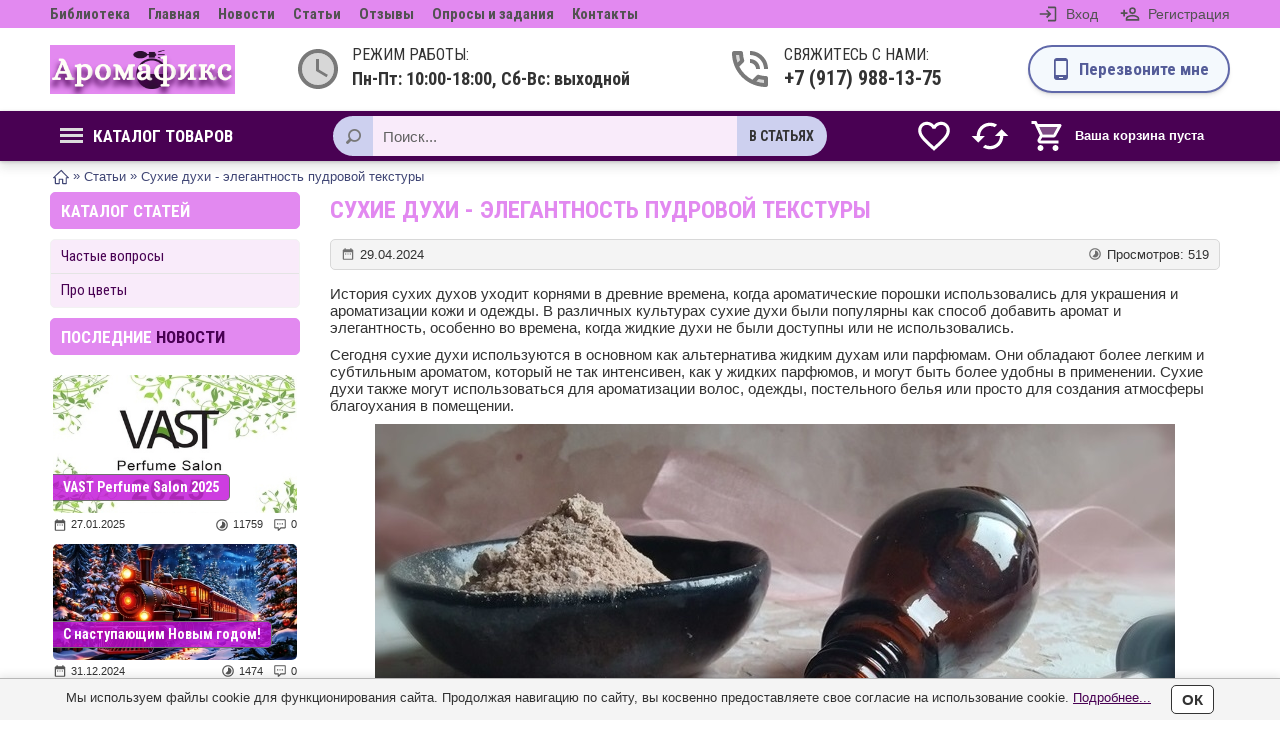

--- FILE ---
content_type: text/html; charset=UTF-8
request_url: https://xn--80aayihlnny.xn--p1ai/article/suhie-duhi---elegantnost-pudrovoj-tekstury
body_size: 22312
content:
<!DOCTYPE html> <html dir="ltr" prefix="og: http://ogp.me/ns#" lang="ru" itemscope itemtype="http://schema.org/WebPage"> <head> <base href="https://xn--80aayihlnny.xn--p1ai/"/> <meta http-equiv="X-UA-Compatible" content="IE=edge"/>
			<link href="https://fonts.googleapis.com/css?family=Roboto+Condensed:400,700&display=swap&subset=cyrillic" rel="stylesheet">
		<style>
		.box-heading, #content > h1, .mainproduct, .h2, .heading, .button, .advertblue, .advertwhite, .advertred, .font { font-family:'Roboto Condensed','PT Sans', Arial Narrow,sans-serif,Arial; }
				.comment_list li ul li, .blog_annotation li, ul.stars li, .annot ul li, .del_pay_info .description ul li, #tab1 ul li, .annotation ul li, .main-text ul li, #content .post-pg ul li, #content .page-pg ul li{ background:url("js/bullets/2.svg") 0px 1px no-repeat transparent;background-size:18px 18px; }
			</style>
																		<title>Сухие духи - элегантность пудровой текстуры</title>    
	<meta name="description" content="Сухие духи (или сыпучие духи) - это форма парфюмерного продукта, которая представляет собой ароматизированный порошок, обычно изготовленный из кукурузного крахмала или другой нейтральной пудры, а также ароматических масел или  парфюмерных отдушек." />	<meta name="keywords" content="Сухие духи , пудровые духи, рассыпчатые духи, сухой шампунь" /> 
	<link itemprop="mainEntityOfPage" href="https://xn--80aayihlnny.xn--p1ai/article/suhie-duhi---elegantnost-pudrovoj-tekstury" />	<meta http-equiv="Content-Type" content="text/html;charset=UTF-8"/> <meta name="viewport" content="width=device-width, initial-scale=1, minimum-scale=1, maximum-scale=2, user-scalable=yes"/> <meta name="format-detection" content="telephone=no"/> <link rel="stylesheet" type="text/css" href="design/desktop_1/css/style.css?v=1701198078"/> <link rel="stylesheet" type="text/css" href="design/desktop_1/css/16.css?v=1701198078"/>
		<script src="js/jquery3/jquery.js"></script> <!--canonical--><link rel="canonical" href="https://xn--80aayihlnny.xn--p1ai/article/suhie-duhi---elegantnost-pudrovoj-tekstury"/><!--/canonical-->
					<link href="favicon.ico" rel="icon" type="image/x-icon"/> <link href="favicon.ico" rel="shortcut icon" type="image/x-icon"/>
			<meta property="og:url" content="https://xn--80aayihlnny.xn--p1ai/article/suhie-duhi---elegantnost-pudrovoj-tekstury"> <meta property="og:type" content="article"> <meta name="twitter:card" content="summary"> <meta name="twitter:title" property="og:title" content="Сухие духи - элегантность пудровой текстуры">
					<meta name="twitter:image" property="og:image" content="https://xn--80aayihlnny.xn--p1ai/files/products/suhie-rassypchatye-duhi.400x400.jpg"> <link rel="image_src" href="https://xn--80aayihlnny.xn--p1ai/files/products/suhie-rassypchatye-duhi.400x400.jpg">
				<meta name="twitter:description" property="og:description" content="  Сухие духи (или сыпучие духи) - это форма парфюмерного продукта, которая представляет собой ароматизированный порошок, обычно изготовленный из кукурузного крахмала или другой нейтральной пудры, а также ароматических масел или  парфюмерных отдушек.  ">
		<meta name="generator" content="5CMS">
	<!-- Global site tag (gtag.js) - Google Analytics -->
<script async src="https://www.googletagmanager.com/gtag/js?id=G-7VQJY3SW9X"></script>
<script>
  window.dataLayer = window.dataLayer || [];
  function gtag(){dataLayer.push(arguments);}
  gtag('js', new Date());

  gtag('config', 'G-7VQJY3SW9X');
</script>
			<!-- Global site tag (gtag.js) - Google Analytics --> <script async src="https://www.googletagmanager.com/gtag/js?id=G-7VQJY3SW9X"></script> <script>
		  window.dataLayer = window.dataLayer || [];
		  function gtag(){ dataLayer.push(arguments);}
		  gtag('js', new Date());

		  gtag('config', 'G-7VQJY3SW9X');
		</script>
	</head> <body class="articlesview"> <header> <div class="top-hdr"> <div class="tophm" role="toolbar">
								<div class="topmm font">
																	<a  data-page="75" href="catalog/biblioteka" title="Библиотека">Библиотека</a>
																							<a  data-page="1" href="https://xn--80aayihlnny.xn--p1ai/" title="Главная">Главная</a>
																							<a  data-page="4" href="blog" title="Новости">Новости</a>
																																		<a  data-page="13" href="articles" title="Статьи">Статьи</a>
																																																																																									<a  data-page="71" href="responses" title="Отзывы">Отзывы</a>
																																													<a  data-page="53" href="surveys" title="Опросы и задания">Опросы и задания</a>
																																													<a  data-page="6" href="contacts" title="Контакты">Контакты</a>
																										</div>	
								<div id="welcome">
											<svg class="pointer" onclick="window.location='https://xn--80aayihlnny.xn--p1ai/user/login'" xmlns="http://www.w3.org/2000/svg" enable-background="new 0 0 24 24" viewBox="0 0 24 24"><g><rect fill="none" height="24" width="24"></rect></g><g><path d="M11,7L9.6,8.4l2.6,2.6H2v2h10.2l-2.6,2.6L11,17l5-5L11,7z M20,19h-8v2h8c1.1,0,2-0.9,2-2V5c0-1.1-0.9-2-2-2h-8v2h8V19z"></path></g></svg> <span class="username" onclick="window.location='https://xn--80aayihlnny.xn--p1ai/user/login'">Вход</span> <span class="hline"></span> <svg class="pointer" onclick="window.location='https://xn--80aayihlnny.xn--p1ai/user/register'" viewBox="0 0 24 24"> <path d="M15,4A4,4 0 0,0 11,8A4,4 0 0,0 15,12A4,4 0 0,0 19,8A4,4 0 0,0 15,4M15,5.9C16.16,5.9 17.1,6.84 17.1,8C17.1,9.16 16.16,10.1 15,10.1A2.1,2.1 0 0,1 12.9,8A2.1,2.1 0 0,1 15,5.9M4,7V10H1V12H4V15H6V12H9V10H6V7H4M15,13C12.33,13 7,14.33 7,17V20H23V17C23,14.33 17.67,13 15,13M15,14.9C17.97,14.9 21.1,16.36 21.1,17V18.1H8.9V17C8.9,16.36 12,14.9 15,14.9Z"></path> </svg> <span class="username" onclick="window.location='https://xn--80aayihlnny.xn--p1ai/user/register'">Регистрация</span>
									</div> </div> </div> <div id="adapt-hdr"> <div id="logo" role="banner"> <img loading="lazy" onclick="window.location='https://xn--80aayihlnny.xn--p1ai/'" src="files/logo/logo.png?v=1700246928" title="Аромафикс" alt="Аромафикс" /> </div> <div id="workingtime"> <div class="divider"> <svg x="0px" y="0px" width="48px" height="48px" viewBox="0 0 24 24" enable-background="new 0 0 24 24" xml:space="preserve"><g><path fill="none" d="M0,0h24v24H0V0z"/></g><g><path opacity="0.3" d="M12,4c-4.42,0-8,3.58-8,8c0,4.42,3.58,8,8,8s8-3.58,8-8C20,7.58,16.42,4,12,4z M16.25,16.15L11,13V7h1.5
								v5.25l4.5,2.67L16.25,16.15z"/><path d="M11.99,2C6.47,2,2,6.48,2,12c0,5.52,4.47,10,9.99,10C17.52,22,22,17.52,22,12C22,6.48,17.52,2,11.99,2z M12,20
								c-4.42,0-8-3.58-8-8c0-4.42,3.58-8,8-8s8,3.58,8,8C20,16.42,16.42,20,12,20z"/><polygon points="12.5,7 11,7 11,13 16.25,16.15 17,14.92 12.5,12.25 		"/></g> </svg> <div class="first-level font">Режим работы:</div> <div class="second-level font">Пн-Пт: 10:00-18:00, Сб-Вс: выходной</div> </div> </div> <div id="top_phone"> <div class="divider onephone"> <svg x="0px" y="0px" width="48px" height="48px" viewBox="0 0 24 24" enable-background="new 0 0 24 24" xml:space="preserve"><g><path fill="none" d="M0,0h24v24H0V0z"/></g><g><path opacity="0.3" d="M6.54,5h-1.5c0.09,1.32,0.34,2.58,0.75,3.79l1.2-1.21C6.75,6.75,6.6,5.88,6.54,5z"/><path opacity="0.3" d="M15.2,18.21c1.21,0.41,2.48,0.67,3.8,0.76v-1.5c-0.88-0.07-1.75-0.22-2.6-0.45L15.2,18.21z"/><g><path d="M15,12h2c0-2.76-2.24-5-5-5v2C13.66,9,15,10.34,15,12z"/><path d="M19,12h2c0-4.97-4.03-9-9-9v2C15.87,5,19,8.13,19,12z"/><path d="M20,15.5c-1.25,0-2.45-0.2-3.57-0.57c-0.1-0.03-0.21-0.05-0.31-0.05c-0.26,0-0.51,0.1-0.71,0.29l-2.2,2.2
									c-2.83-1.44-5.15-3.75-6.59-6.59l2.2-2.21c0.28-0.26,0.36-0.65,0.25-1C8.7,6.45,8.5,5.25,8.5,4c0-0.55-0.45-1-1-1H4
									C3.45,3,3,3.45,3,4c0,9.39,7.61,17,17,17c0.55,0,1-0.45,1-1v-3.5C21,15.95,20.55,15.5,20,15.5z M5.03,5h1.5
									C6.6,5.88,6.75,6.75,6.98,7.58l-1.2,1.21C5.38,7.58,5.12,6.32,5.03,5z M19,18.97c-1.32-0.09-2.6-0.35-3.8-0.76l1.2-1.2
									c0.85,0.24,1.72,0.39,2.6,0.45V18.97z"/></g></g> </svg>
											<div class="first-level font">Свяжитесь с нами:</div> <div class="second-level font pointer" onClick="window.location='tel:+79179881375'">+7 (917) 988-13-75</div>
									</div> </div> <div id="topcall"> <div class="topcallbutton button"> <svg viewBox="0 0 24 24"> <path fill="#000000" d="M17.25,18H6.75V4H17.25M14,21H10V20H14M16,1H8A3,3 0 0,0 5,4V20A3,3 0 0,0 8,23H16A3,3 0 0,0 19,20V4A3,3 0 0,0 16,1Z" /> </svg> <div class="callmetext font">Перезвоните мне</div> </div> </div> </div> <nav class="menu"> <div class="inner"> <ul class="super-menu"> <li class="catalog_menu"> <a class="font" href="catalog"> <span class="menu-icon"> <span></span> <span></span> <span></span> </span>
						Каталог товаров</a>
																					
								
									<ul class="dropdown-menu">
																																<li > <a title="Фиксаторы ароматов" href="catalog/fixator"> <span class="cat_name">Фиксаторы для духов</span>
																									</a>
																							</li>
																																											<li class="has_subcat"> <a title="Отдушки для духов" href="catalog/otdushki-dlya-duhov"> <span class="cat_name">Отдушки для духов</span>
													<span class="subcat_icon"><svg><use xlink:href='#arrow' /></svg></span>												</a>
																									
									<ul class="dropdown-menu">
																																<li > <a title="Моно ароматы" href="catalog/mono-aromaty"> <span class="cat_name">Моно ароматы</span>
																									</a>
																							</li>
																																											<li > <a title="Отдушки по мотивам духов" href="catalog/parfyumernye-aromaty"> <span class="cat_name">Парфюмерные композиции</span>
																									</a>
																							</li>
																																											<li > <a title="Парфюмерные базы" href="catalog/parfyumernye-bazy"> <span class="cat_name">Парфюмерные базы</span>
																									</a>
																							</li>
																														</ul>
								
																							</li>
																																											<li > <a title="Синтетические и натуральные душистые вещества" href="catalog/dushistye-veschestva"> <span class="cat_name">Душистые вещества</span>
																									</a>
																							</li>
																																											<li > <a title="Основы для духов и парфюмированных продуктов" href="catalog/osnovy-parfyuma"> <span class="cat_name">Основы парфюма</span>
																									</a>
																							</li>
																																											<li > <a title="Разное для духов" href="catalog/raznoe-dlya-duhov"> <span class="cat_name">Для создания духов</span>
																									</a>
																							</li>
																																											<li > <a title="Флаконы и атомайзеры" href="catalog/flakony"> <span class="cat_name">Флаконы и атомайзеры</span>
																									</a>
																							</li>
																																											<li > <a title="все для изготовления для твердых духов" href="catalog/osnovy-tara-dlya-tverdyh-duhov"> <span class="cat_name">Для твердых духов</span>
																									</a>
																							</li>
																																											<li > <a title="все для диффузоров, саше, рум спреев" href="catalog/dlya-diffuzora"> <span class="cat_name">Для ароматизации помещений</span>
																									</a>
																							</li>
																																											<li class="has_subcat"> <a title="Отдушки и ароматизаторы" href="catalog/otdushki-i-aromatizatory"> <span class="cat_name">Отдушки и ароматизаторы</span>
													<span class="subcat_icon"><svg><use xlink:href='#arrow' /></svg></span>												</a>
																									
									<ul class="dropdown-menu">
																																<li > <a title="Отдушки для свечей" href="catalog/otdushki-dlya-svechej"> <span class="cat_name">Отдушки для свечей</span>
																									</a>
																							</li>
																																																																																													</ul>
								
																							</li>
																																											<li class="has_subcat"> <a title="садовые цветы" href="catalog/sadovye-tsvety"> <span class="cat_name">Садовые цветы</span>
													<span class="subcat_icon"><svg><use xlink:href='#arrow' /></svg></span>												</a>
																									
									<ul class="dropdown-menu">
																																<li > <a title="Ирисы" href="catalog/irisy"> <span class="cat_name">Ирисы</span>
																									</a>
																							</li>
																														</ul>
								
																							</li>
																																											<li > <a title="Авторские куклы ручной работы" href="catalog/avtorskaya-kukla-ruchnoj-raboty"> <span class="cat_name">Авторские куклы</span>
																									</a>
																							</li>
																																																																<li > <a title="Библиотека" href="catalog/biblioteka"> <span class="cat_name">Библиотека</span>
																									</a>
																							</li>
																														</ul>
								
																		</li>

									</ul>
								<div class="cart pointer" onClick="window.location='https://xn--80aayihlnny.xn--p1ai/cart'"> <svg fill="#FFFFFF" x="0px" y="0px" width="36px" height="36px" viewBox="0 0 24 24" enable-background="new 0 0 24 24" xml:space="preserve"><g><path fill="none" d="M0,0h24v24H0V0z"/></g><g><polygon opacity="0.3" points="15.55,11 18.31,6 6.16,6 8.53,11 		"/><g><path d="M15.55,13c0.75,0,1.41-0.41,1.75-1.03l3.58-6.49C21.25,4.82,20.77,4,20.01,4H5.21L4.27,2H1v2h2l3.6,7.59l-1.35,2.44
									C4.52,15.37,5.48,17,7,17h12v-2H7l1.1-2H15.55z M6.16,6h12.15l-2.76,5H8.53L6.16,6z"/><path d="M7,18c-1.1,0-1.99,0.9-1.99,2c0,1.1,0.89,2,1.99,2c1.1,0,2-0.9,2-2C9,18.9,8.1,18,7,18z"/><path d="M17,18c-1.1,0-1.99,0.9-1.99,2c0,1.1,0.89,2,1.99,2c1.1,0,2-0.9,2-2C19,18.9,18.1,18,17,18z"/></g></g> </svg> <div id="cart_informer">
						<!-- incl. cart_informer --> <!--noindex-->
			<div class="empty_cart">Ваша корзина пуста</div>
	
	<div style="display:none"> <div id="data"> <div class="heading">
            В вашей корзине:
			</div> <div class="cartt_content">
							<span id="cart_total">Ваша корзина пуста</span> <div class="checkout"> <div class="button grey m" onClick="Fancybox.close();">Продолжить покупки</div> </div>
						</div> </div> </div> <!--/noindex--> <!-- incl. cart_informer @ -->					</div> </div>
				
				<div class="topinfowrapper">
											<div id="compare_informer">
							<!-- incl. comparemain_informer -->
	<div class="svgwrapper" title="Сравнение"> <svg viewBox="0 0 24 24"> <path d="M19 8l-4 4h3c0 3.31-2.69 6-6 6-1.01 0-1.97-.25-2.8-.7l-1.46 1.46C8.97 19.54 10.43 20 12 20c4.42 0 8-3.58 8-8h3l-4-4zM6 12c0-3.31 2.69-6 6-6 1.01 0 1.97.25 2.8.7l1.46-1.46C15.03 4.46 13.57 4 12 4c-4.42 0-8 3.58-8 8H1l4 4 4-4H6z"/> <path d="M0 0h24v24H0z" fill="none"/> </svg> </div>
<!-- incl. comparemain_informer @ -->						</div> <div id="wishlist">
							<!-- incl. wishlist_informer -->
	<div class="svgwrapper" title="Избранное"> <svg viewBox='0 0 24 24'> <path d='M0 0h24v24H0z' fill='none'/> <path d='M16.5 3c-1.74 0-3.41.81-4.5 2.09C10.91 3.81 9.24 3 7.5 3 4.42 3 2 5.42 2 8.5c0 3.78 3.4 6.86 8.55 11.54L12 21.35l1.45-1.32C18.6 15.36 22 12.28 22 8.5 22 5.42 19.58 3 16.5 3zm-4.4 15.55l-.1.1-.1-.1C7.14 14.24 4 11.39 4 8.5 4 6.5 5.5 5 7.5 5c1.54 0 3.04.99 3.57 2.36h1.87C13.46 5.99 14.96 5 16.5 5c2 0 3.5 1.5 3.5 3.5 0 2.89-3.14 5.74-7.9 10.05z'/> </svg> </div>
<!-- incl. wishlist_informer @ -->						</div>
					
				</div> <div id="search" role="search">
										<form action="articles">
											<input class="button_search" value="" type="submit" aria-label="Поиск"/> <input class="input_search newsearch" type="text" name="keyword" value="" placeholder="Поиск..." autocomplete="off"/> </form> <div class="searchchoose font">
													в статьях
											</div> <ul class="listsearch font"> <li data-type="blog">в блоге</li> <li data-type="articles">в статьях</li> <li data-type="services">в услугах</li> <li data-type="products">в товарах</li> <li data-type="tags">в тегах</li> </ul> </div> </div> </nav> </header>
	
	
	<div id="container">
					<div class="side-shade2"></div>
						<div class="breadcrumb" itemscope itemtype="http://schema.org/BreadcrumbList"> <span class="home" itemscope itemprop="itemListElement" itemtype="http://schema.org/ListItem"><a itemprop="item" href="https://xn--80aayihlnny.xn--p1ai" title="Главная"><svg viewBox="0 0 486.988 486.988" width="16px" height="16px"><path fill="currentColor" d="M16.822,284.968h39.667v158.667c0,9.35,7.65,17,17,17h116.167c9.35,0,17-7.65,17-17V327.468h70.833v116.167c0,9.35,7.65,17,17,17h110.5c9.35,0,17-7.65,17-17V284.968h48.167c6.8,0,13.033-4.25,15.583-10.483c2.55-6.233,1.133-13.6-3.683-18.417L260.489,31.385c-6.517-6.517-17.283-6.8-23.8-0.283L5.206,255.785c-5.1,4.817-6.517,12.183-3.967,18.7C3.789,281.001,10.022,284.968,16.822,284.968zM248.022,67.368l181.333,183.6h-24.367c-9.35,0-17,7.65-17,17v158.667h-76.5V310.468c0-9.35-7.65-17-17-17H189.656c-9.35,0-17,7.65-17,17v116.167H90.489V267.968c0-9.35-7.65-17-17-17H58.756L248.022,67.368z"></path></svg><link itemprop="name" content="Главная" href="https://xn--80aayihlnny.xn--p1ai" property='' /></a><meta itemprop="position" content="1" /></span>
															» <span itemscope itemprop="itemListElement" itemtype="http://schema.org/ListItem"><a itemprop="item" href="articles"><span itemprop="name">Статьи</span></a><meta itemprop="position" content="2" /></span> 
															 » <span itemscope itemprop="itemListElement" itemtype="http://schema.org/ListItem"><link itemprop="item" href="article/suhie-duhi---elegantnost-pudrovoj-tekstury" /><span itemprop="name">Сухие духи - элегантность пудровой текстуры</span><meta itemprop="position" content="3" /></span>							</div> <div id="column-left" role="complementary" itemscope itemtype="http://schema.org/WPSideBar">
											<!-- incl. marticlescat --> <div class="box-heading articles_catalog">Каталог статей</div> <div class="box-category" role="navigation" itemscope itemtype="https://www.schema.org/SiteNavigationElement">
	
	
	<div class="cats_wrapper level_1">
							<div itemprop="name" class="cat_item 
				"> <a class="name font" itemprop="url" href="articles/faq" data-articlescategory="14" title="Частые вопросы">Частые вопросы</a>
							</div>
												<div itemprop="name" class="cat_item 
				"> <a class="name font" itemprop="url" href="articles/pro-tsvety" data-articlescategory="15" title="Про цветы">Про цветы</a>
							</div>
								</div>	
		
</div> <!-- incl. marticlescat @ -->	
										 
					<div class="box">
																								
													<!-- incl. maction -->
<!-- incl. maction @ -->										
																																<!-- incl. mblog -->

	<div class="box mblog"> <div class="box-heading">Последние <a href="blog" class="bloglink" title="Новости">новости</a></div> <div class="box-content"> <div id="blog_menu" class="m_blog"> <ul>
																					<li class="dateico has_image">
																		<div class="b_image shine" onclick="window.location='https://xn--80aayihlnny.xn--p1ai/blog/vast-perfume-salon-2025'"										style="cursor:pointer; "> <img alt="VAST Perfume Salon 2025" title="VAST Perfume Salon 2025" src="https://xn--80aayihlnny.xn--p1ai/files/blog/vast-perfume-salon-2025.400x400.jpeg" /> </div>
																		<a data-post="17" class="post_title font" href="blog/vast-perfume-salon-2025" title="VAST Perfume Salon 2025">VAST Perfume Salon 2025</a> <div class="postdate"> <div class="left"> <svg><use xlink:href='#calendar' /></svg> <span>27.01.2025</span> </div>
																				<div class="right"> <svg class="comments_icon"><use xlink:href='#comments_count' /></svg> <span>0</span> </div> <div class="right"> <svg><use xlink:href='#views' /></svg> <span>11759</span> </div>
																			</div>
																	</li>
																												<li class="dateico has_image">
																		<div class="b_image shine" onclick="window.location='https://xn--80aayihlnny.xn--p1ai/blog/s-nastupayuschim-novym-godom'"										style="cursor:pointer; "> <img alt="С наступающим Новым годом!" title="С наступающим Новым годом!" src="https://xn--80aayihlnny.xn--p1ai/files/blog/novogodnij-ekspress.400x400.jpeg" /> </div>
																		<a data-post="16" class="post_title font" href="blog/s-nastupayuschim-novym-godom" title="С наступающим Новым годом!">С наступающим Новым годом!</a> <div class="postdate"> <div class="left"> <svg><use xlink:href='#calendar' /></svg> <span>31.12.2024</span> </div>
																				<div class="right"> <svg class="comments_icon"><use xlink:href='#comments_count' /></svg> <span>0</span> </div> <div class="right"> <svg><use xlink:href='#views' /></svg> <span>1474</span> </div>
																			</div>
																	</li>
																												<li class="dateico has_image">
																		<div class="b_image shine" onclick="window.location='https://xn--80aayihlnny.xn--p1ai/blog/teper-mozhno-zabrat-zakaz-iz-postamata-5-post-v-pyaterochke'"										style="cursor:pointer; "> <img alt="Теперь можно забрать заказ из постамата 5 post в пятерочке" title="Теперь можно забрать заказ из постамата 5 post в пятерочке" src="https://xn--80aayihlnny.xn--p1ai/files/blog/5post-dostavka-v-postomaty-pyaterochki-i-perekrestkov.400x400.jpg" /> </div>
																		<a data-post="15" class="post_title font" href="blog/teper-mozhno-zabrat-zakaz-iz-postamata-5-post-v-pyaterochke" title="Теперь можно забрать заказ из постамата 5 post в пятерочке">Теперь можно забрать заказ из постамата 5 post в пятерочке</a> <div class="postdate"> <div class="left"> <svg><use xlink:href='#calendar' /></svg> <span>14.10.2024</span> </div>
																				<div class="right"> <svg class="comments_icon"><use xlink:href='#comments_count' /></svg> <span>0</span> </div> <div class="right"> <svg><use xlink:href='#views' /></svg> <span>2293</span> </div>
																			</div>
																	</li>
																												<li class="dateico has_image">
																		<div class="b_image shine" onclick="window.location='https://xn--80aayihlnny.xn--p1ai/blog/skoro-v-prodazhe-tsvety-irisy-'"										style="cursor:pointer; "> <img alt="Скоро в продаже цветы ирисы " title="Скоро в продаже цветы ирисы " src="https://xn--80aayihlnny.xn--p1ai/files/blog/irisy.400x400.png" /> </div>
																		<a data-post="14" class="post_title font" href="blog/skoro-v-prodazhe-tsvety-irisy-" title="Скоро в продаже цветы ирисы ">Скоро в продаже цветы ирисы </a> <div class="postdate"> <div class="left"> <svg><use xlink:href='#calendar' /></svg> <span>10.06.2024</span> </div>
																				<div class="right"> <svg class="comments_icon"><use xlink:href='#comments_count' /></svg> <span>0</span> </div> <div class="right"> <svg><use xlink:href='#views' /></svg> <span>2564</span> </div>
																			</div>
																	</li>
																		</ul> <a class="button xs green top_10 inline-b" title="Архив новостей" href="blog">Архив новостей ...</a> </div> </div> </div>
<!-- incl. mblog @ -->																			<!-- incl. msubscribe --> <!--noindex--> <div class="box-heading">Новостная рассылка</div> <div class="box-content"> <div id="msubscribe"> <form id="subscribe" action="/user/login?subscribe" method="post" class="mailing"> <input data-format=".+" class="mailing_name" type="text" name="mailing_name" size="255" placeholder="Имя" /> <input data-format=".+" class="mailing_email" type="email" name="mailing_email" size="255" placeholder="Ваш E-mail" /> <div class="confcheck msubscribe" style="display:none;"> <svg style="display:none;" class="uncheckedconf" onClick="$('.msubscribe .checkedconf').show();$(this).hide();$(this).parent().siblings('.hideablebutton').fadeIn();"> <use xlink:href='#uncheckedconf' /> </svg> <svg class="checkedconf" onClick="$('.msubscribe .uncheckedconf').show();$(this).hide();$(this).parent().siblings('.hideablebutton').fadeOut();"> <use xlink:href='#checkedconf' /> </svg> <div class="policywrapper"> <div class="labeltxt">Настоящим подтверждаю, что я ознакомлен и согласен с <span onclick="window.open('https://xn--80aayihlnny.xn--p1ai/policy','_blank');" class="personaldata">условиями</span> политики конфиденциальности.
					</div> </div> </div> <div class="hidedab" style="display:none">
				<!-- incl. antibot --> <!--noindex--> <div class="check_block"> <input style="display:none;" class="check_inp" type="checkbox" name="bttrue" /> <input class="check_key" type="hidden" name="check_key" /> <div class="check_bt"> <svg class="uncheckedconf"> <use xlink:href='#uncheckedconf' /> </svg> <svg class="checkedconf" style="display:none;"> <use xlink:href='#antibotchecked' /> </svg> <div class="not_bt font">Я нe рoбoт</div> </div> </div> <!--/noindex--> <!-- incl. antibot @ -->			</div> <input class="button gblue s hideablebutton" type="submit" value="Подписаться" /> </form> </div> </div> <script>
$("#subscribe").on("submit", function(event){ 
	if(!$("#subscribe .hideablebutton").is(":visible")) { 
	    return false;
	}
});
$("#subscribe .mailing_name, #subscribe .mailing_email").on('click',function() { 
	$("#subscribe .confcheck, #subscribe .hidedab").show();
});
</script> <!--/noindex--> <!-- incl. msubscribe @ -->																						</div> <div class="hide_outline side-shade2"></div> </div>
		 
		<div id="content" role="main" class="content_wrapper" itemscope itemtype="http://schema.org/WPHeader">
			
<h1 data-article="30" itemprop="name">Сухие духи - элегантность пудровой текстуры</h1> <div class="postcontent" itemscope itemtype="http://schema.org/Article">
		<div itemprop="author" itemscope itemtype="https://schema.org/Organization"> <meta itemprop="name" content="ИП Логунова Д.П." /> <meta itemprop="address" content="Москва, м.Текстильщики" /> <meta itemprop="telephone" content="+7 (917) 988-13-75" /> <link itemprop="url" href="https://xn--80aayihlnny.xn--p1ai" /> <link itemprop="image" href="files/logo/logo.png" /> </div> <meta content="2024-04-29T00:00:00+03:00" itemprop="datePublished" /> <meta content="2024-06-16T00:19:06+03:00" itemprop="dateModified" /> <meta content="Сухие духи - элегантность пудровой текстуры" itemprop="headline" />
		<meta content="  Сухие духи (или сыпучие духи) - это форма парфюмерного продукта, которая представляет собой ароматизированный порошок, обычно изготовленный из кукурузного крахмала или другой нейтральной пудры, а также ароматических масел или  парфюмерных отдушек.  " itemprop="description" /> <link itemprop="mainEntityOfPage" href="https://xn--80aayihlnny.xn--p1ai/article/suhie-duhi---elegantnost-pudrovoj-tekstury" /> <div style="display:none;" itemprop="image" itemscope itemtype="https://schema.org/ImageObject">
									<link itemprop="url contentUrl image" href="https://xn--80aayihlnny.xn--p1ai/files/articles/suhie-duhi-sashe.1024x768w.jpeg" />
				<meta itemprop="width" content="669" /> <meta itemprop="height" content="474" /> </div>
		<div class="postpage postdate dateico"> <div class="left"> <svg><use xlink:href='#calendar' /></svg> <span>29.04.2024</span> </div>
						<div class="right"> <svg><use xlink:href='#views' /></svg> <span>Просмотров: 519</span> </div>
			</div> <div class="page-pg" itemprop="articleBody" role="article">
		<p><span>История сухих духов уходит корнями в древние времена, когда ароматические порошки использовались для украшения и ароматизации кожи и одежды. В различных культурах сухие духи были популярны как способ добавить аромат и элегантность, особенно во времена, когда жидкие духи не были доступны или не использовались. </span></p>
<p><span>Сегодня сухие духи используются в основном как альтернатива жидким духам или парфюмам. Они обладают более легким и субтильным ароматом, который не так интенсивен, как у жидких парфюмов, и могут быть более удобны в применении. Сухие духи также могут использоваться для ароматизации волос, одежды, постельного белья или просто для создания атмосферы благоухания в помещении.</span></p>
<p><span><img src="files/uploads/%D1%81%D1%82%D0%B0%D1%82%D1%8C%D0%B8/%D0%BA%D0%B0%D0%BA%20%D1%81%D0%B4%D0%B5%D0%BB%D0%B0%D1%82%D1%8C%20%D1%81%D1%83%D1%85%D0%B8%D0%B5%20%D0%B4%D1%83%D1%85%D0%B8.jpg" alt="как сделать сухие, рассыпчатые духи" width="800" height="467" class="image-default" style="display: block; margin-left: auto; margin-right: auto;" /><br /></span></p>
<h2><span>Для приготовления сухих духов вам понадобятся: </span></h2>
<h3><span>Ингредиенты:</span></h3>
<ul>
<li><span>Ароматические масла или <a href="catalog/otdushki-dlya-duhov" target="_blank" rel="noopener" class="defaultlink" title="купить аромамасла">отдушка</a> - 5 капель</span></li>
<li><span>Кукурузный крахмал, тальк или рисовая пудра - 500 мл</span></li>
<li><span>Белая глина (для фиксации аромата)</span></li>
<li><span>Жемчужная пудра или глиттер (для добавления блеска)</span></li>
</ul>
<h3><span> Инструменты: </span></h3>
<ul>
<li><span>Стеклянная банка с герметичной крышкой</span></li>
<li><span>Ложка или шпатель для перемешивания </span></li>
<li><span>Контейнер для хранения сыпучих духов </span></li>
</ul>
<h3><span>Шаги приготовления: </span></h3>
<ol>
<li><span>В миске смешайте кукурузный крахмал с натуральным порошком в нужных пропорциях. Это основа для ваших сухих духов. </span></li>
<li><span>Равномерно распределите отдушку или ароматическое масло по стенкам банки.  Можно пропитать ватный диск ароматической композицией, поместив его непосредственно в носитель аромата.</span></li>
<li><span>Закройте герметично банку. Пудра должна занимать 1/3 часть обьема сосуда, для того чтобы смешивание компонентов произошло равномерно. Тщательно перемешайте все ингредиенты до получения однородной массы. Убедитесь, что аромат хорошо распределился по порошку. </span></li>
<li><span>Если хотите добавить блеск, вмешайте пудру жемчуга или блестки в смесь.</span></li>
<li>На созревание сухих духов уходит примерно 2 недели, в этот период нужно периодически хорошенько встряхивать банку.</li>
</ol>
<h3>Несколько вариантов применения сухих духов:</h3>
<ol>
<li>Переложите готовые сыпучие духи в контейнер для хранения. Убедитесь, что контейнер чистый и герметичный, чтобы сохранить аромат духов. Наносите сыпучие духи на кожу легкими посыпками или пушистой кистью.<br /><br /><img src="files/uploads/%D1%81%D1%82%D0%B0%D1%82%D1%8C%D0%B8/%D0%BC%D0%B5%D1%80%D1%86%D0%B0%D1%8E%D1%89%D0%B0%D1%8F%20%D0%BF%D0%B0%D1%80%D1%84%D1%8E%D0%BC%D0%B5%D1%80%D0%BD%D0%B0%D1%8F%20%D0%BF%D1%83%D0%B4%D1%80%D0%B0.jpg" width="800" height="684" class="image-half-width" alt="пудровые сухие духи, рассыпчатые" style="display: block; margin-left: auto; margin-right: auto;" /></li>
<li>Нанесите пудровые духи на корни волос равномерно распределив пудру, тщательно прочешите волосы.<img src="files/uploads/%D1%81%D1%82%D0%B0%D1%82%D1%8C%D0%B8/%D1%81%D1%83%D1%85%D0%BE%D0%B9%20%D1%88%D0%B0%D0%BC%D0%BF%D1%83%D0%BD%D1%8C.jpg" width="800" height="533" class="image-half-width" alt="сухие духи - сухой шампунь" style="display: block; margin-left: auto; margin-right: auto;" /></li>
<li>Сшейте атласный мешочек, который внутри имеет подклад из флизелина. Таким образом пудровые духи не будут просыпаться через волокна ткани. Такие духи в мешочке используют для ароматизации шкафов с бельем и одеждой. </li>
</ol>
<p><img src="files/uploads/%D1%81%D1%82%D0%B0%D1%82%D1%8C%D0%B8/%D1%81%D1%83%D1%85%D0%B8%D0%B5%20%D0%B4%D1%83%D1%85%D0%B8.jpg" width="800" height="608" class="image-half-width" alt="сухие духи-саше для шкафа" style="display: block; margin-left: auto; margin-right: auto;" /></p>
<p>Таким образом, следуя этой технологии, вы сможете приготовить собственные сухие (пудровые) духи с уникальным ароматом и текстурой.</p>
<p></p>
	</div> </div>

<div id="gallerypic" class="tiny_products">	
			<div class="product"> <div class="image" data-fancybox="gallery" data-src="https://xn--80aayihlnny.xn--p1ai/files/articles/suhie-duhi-sashe.1024x768w.jpeg"> <img src="https://xn--80aayihlnny.xn--p1ai/files/articles/suhie-duhi-sashe.400x400.jpeg" alt="Сухие духи - элегантность пудровой текстуры" title="Сухие духи - элегантность пудровой текстуры" /> </div> </div>
			<div class="product"> <div class="image" data-fancybox="gallery" data-src="https://xn--80aayihlnny.xn--p1ai/files/articles/suhie-pudrovye-duhi.1024x768w.jpg"> <img src="https://xn--80aayihlnny.xn--p1ai/files/articles/suhie-pudrovye-duhi.400x400.jpg" alt="Сухие духи - элегантность пудровой текстуры" title="Сухие духи - элегантность пудровой текстуры" /> </div> </div>
			<div class="product"> <div class="image" data-fancybox="gallery" data-src="https://xn--80aayihlnny.xn--p1ai/files/articles/mertsayuschaya-parfyumernaya-pudra.1024x768w.jpg"> <img src="https://xn--80aayihlnny.xn--p1ai/files/articles/mertsayuschaya-parfyumernaya-pudra.400x400.jpg" alt="Сухие духи - элегантность пудровой текстуры" title="Сухие духи - элегантность пудровой текстуры" /> </div> </div>
			<div class="product"> <div class="image" data-fancybox="gallery" data-src="https://xn--80aayihlnny.xn--p1ai/files/articles/suhie-duhi.1024x768w.jpeg"> <img src="https://xn--80aayihlnny.xn--p1ai/files/articles/suhie-duhi.400x400.jpeg" alt="Сухие духи - элегантность пудровой текстуры" title="Сухие духи - элегантность пудровой текстуры" /> </div> </div>
			<div class="product"> <div class="image" data-fancybox="gallery" data-src="https://xn--80aayihlnny.xn--p1ai/files/articles/kak-sdelat-suhie-duhi.1024x768w.jpg"> <img src="https://xn--80aayihlnny.xn--p1ai/files/articles/kak-sdelat-suhie-duhi.400x400.jpg" alt="Сухие духи - элегантность пудровой текстуры" title="Сухие духи - элегантность пудровой текстуры" /> </div> </div>
	</div>
<!--noindex-->

<!--/noindex-->

		
		<div class="hdr blue font">Связанные товары</div> <div id="hitcontent" class="tiny_products hoverable">
					<div class="product_wrap">
				<div class="product"> <div class="labelsblock">
							</div> <div class="image" onclick="window.location='products/otdushka-chance-eau-fraiche-chanel'" >
				<img loading="lazy" src="https://xn--80aayihlnny.xn--p1ai/files/products/chance-eau-fraiche.300x300.png" alt="отдушка по мотивам Chance eau fraiche Chanel" title="отдушка по мотивам Chance eau fraiche Chanel"/>
			</div> <div class="product_info product_item"> <div class="h3 product_title font"><a title="отдушка по мотивам Chance eau fraiche Chanel" data-product="138" href="products/otdushka-chance-eau-fraiche-chanel">отдушка по мотивам Chance eau fraiche Chanel</a></div>
				<div >
													<div class="ratecomp rater_sm"> <span class="rater-starsOff_sm"> <span class="rater-starsOn_sm" style="width:51.6px"></span> </span> </div> <form class="variants" action="cart">
								<select name="variant" class="variant showselect" style="display:none;">
										<option value="312" data-unit="шт" 
						 
						data-varprice="1 339" data-avail="2" 
						 
												>100 мл					</option>
									</select> <div class="price_wrap"> <div class="amountwrapper"> <input type="button" class="minus p_m_button" value="-" /> <label><input type="number" class="amount" name="amount" max="2" value="1" autocomplete="off" aria-label="Количество" /></label> <input type="button" class="plus p_m_button" value="+" /> </div> <span class="compare_price"></span> <span class="price">1 339</span> <span class="currency">₽</span> </div>
												<input   type="submit" class="button red m" value="В корзину" data-result-text="Добавлено"/>
												<div class="wishcomp"> <div class="compare addcompare" title="Сравнение">
												<span style="display:none;" class="gocompare activewc"> <svg><use xlink:href='#activec' /></svg> </span> <svg class="basewc" data-wish="138"><use xlink:href='#basec' /></svg>
											</div> <div class="wishlist towish" title="Избранное">
												<span style="display:none;" class="inwish activewc"> <svg><use xlink:href='#activew' /></svg> </span> <svg class="basewc" data-wish="138"><use xlink:href='#basew' /></svg>
											</div> </div>
							</form> </div> </div> </div>			</div>
					<div class="product_wrap">
				<div class="product"> <div class="labelsblock">
							</div> <div class="image" onclick="window.location='products/otdushka-grejpfrut-i-zelenyj-chaj'" >
				<img loading="lazy" src="https://xn--80aayihlnny.xn--p1ai/files/products/grepfrut-i-zelenyj-chaj-otdushka.300x300.jpg" alt="ОТДУШКА Грейпфрут и зеленый чай" title="ОТДУШКА Грейпфрут и зеленый чай"/>
			</div> <div class="product_info product_item"> <div class="h3 product_title font"><a title="ОТДУШКА Грейпфрут и зеленый чай" data-product="123" href="products/otdushka-grejpfrut-i-zelenyj-chaj">ОТДУШКА Грейпфрут и зеленый чай</a></div>
				<div >
													<div class="ratecomp rater_sm"> <span class="rater-starsOff_sm"> <span class="rater-starsOn_sm" style="width:54px"></span> </span> </div> <form class="variants" action="cart">
								<select name="variant" class="variant showselect" style="display:none;">
										<option value="264" data-unit="шт" 
						 
						data-varprice="139" data-avail="15" 
						 
												>10 мл					</option>
										<option value="265" data-unit="шт" 
						 
						data-varprice="515" data-avail="5" 
						 
												>50 мл					</option>
										<option value="266" data-unit="шт" 
						 
						data-varprice="859" data-avail="5" 
						 
												>100 мл					</option>
									</select> <div class="price_wrap"> <div class="amountwrapper"> <input type="button" class="minus p_m_button" value="-" /> <label><input type="number" class="amount" name="amount" max="15" value="1" autocomplete="off" aria-label="Количество" /></label> <input type="button" class="plus p_m_button" value="+" /> </div> <span class="compare_price"></span> <span class="price">139</span> <span class="currency">₽</span> </div>
												<input   type="submit" class="button red m" value="В корзину" data-result-text="Добавлено"/>
												<div class="wishcomp"> <div class="compare addcompare" title="Сравнение">
												<span style="display:none;" class="gocompare activewc"> <svg><use xlink:href='#activec' /></svg> </span> <svg class="basewc" data-wish="123"><use xlink:href='#basec' /></svg>
											</div> <div class="wishlist towish" title="Избранное">
												<span style="display:none;" class="inwish activewc"> <svg><use xlink:href='#activew' /></svg> </span> <svg class="basewc" data-wish="123"><use xlink:href='#basew' /></svg>
											</div> </div>
							</form> </div> </div> </div>			</div>
					<div class="product_wrap">
				<div class="product"> <div class="labelsblock">
							</div> <div class="image" onclick="window.location='products/otdushka-pion-i-roza'" >
				<img loading="lazy" src="https://xn--80aayihlnny.xn--p1ai/files/products/otdushka-pion-i-roza.300x300.jpg" alt="ОТДУШКА Пион и роза" title="ОТДУШКА Пион и роза"/>
			</div> <div class="product_info product_item"> <div class="h3 product_title font"><a title="ОТДУШКА Пион и роза" data-product="114" href="products/otdushka-pion-i-roza">ОТДУШКА Пион и роза</a></div>
				<div >
													<div class="ratecomp rater_sm"> <span class="rater-starsOff_sm"> <span class="rater-starsOn_sm" style="width:48px"></span> </span> </div> <form class="variants" action="cart">
								<select name="variant" class="variant showselect" style="display:none;">
										<option value="237" data-unit="шт" 
						 
						data-varprice="139" data-avail="14" 
						 
												>10 мл					</option>
										<option value="238" data-unit="шт" 
						 
						data-varprice="515" data-avail="6" 
						 
												>50 мл					</option>
										<option value="239" data-unit="шт" 
						 
						data-varprice="859" data-avail="5" 
						 
												>100 мл					</option>
									</select> <div class="price_wrap"> <div class="amountwrapper"> <input type="button" class="minus p_m_button" value="-" /> <label><input type="number" class="amount" name="amount" max="14" value="1" autocomplete="off" aria-label="Количество" /></label> <input type="button" class="plus p_m_button" value="+" /> </div> <span class="compare_price"></span> <span class="price">139</span> <span class="currency">₽</span> </div>
												<input   type="submit" class="button red m" value="В корзину" data-result-text="Добавлено"/>
												<div class="wishcomp"> <div class="compare addcompare" title="Сравнение">
												<span style="display:none;" class="gocompare activewc"> <svg><use xlink:href='#activec' /></svg> </span> <svg class="basewc" data-wish="114"><use xlink:href='#basec' /></svg>
											</div> <div class="wishlist towish" title="Избранное">
												<span style="display:none;" class="inwish activewc"> <svg><use xlink:href='#activew' /></svg> </span> <svg class="basewc" data-wish="114"><use xlink:href='#basew' /></svg>
											</div> </div>
							</form> </div> </div> </div>			</div>
					<div class="product_wrap">
				<div class="product"> <div class="labelsblock">
							</div> <div class="image" onclick="window.location='products/otdushka-gollandskaya-roza-i-balzamy'" >
				<img loading="lazy" src="https://xn--80aayihlnny.xn--p1ai/files/products/otdushka-gollandskaya-roza-i-balzamy.300x300.jpg" alt="ОТДУШКА Голландская роза и бальзамы" title="ОТДУШКА Голландская роза и бальзамы"/>
			</div> <div class="product_info product_item"> <div class="h3 product_title font"><a title="ОТДУШКА Голландская роза и бальзамы" data-product="112" href="products/otdushka-gollandskaya-roza-i-balzamy">ОТДУШКА Голландская роза и бальзамы</a></div>
				<div >
													<div class="ratecomp rater_sm"> <span class="rater-starsOff_sm"> <span class="rater-starsOn_sm" style="width:54px"></span> </span> </div> <form class="variants" action="cart">
								<select name="variant" class="variant showselect" style="display:none;">
										<option value="231" data-unit="шт" 
						 
						data-varprice="139" data-avail="17" 
						 
												>10 мл					</option>
										<option value="232" data-unit="шт" 
						 
						data-varprice="599" data-avail="6" 
						 
												>50 мл					</option>
										<option value="233" data-unit="шт" 
						 
						data-varprice="859" data-avail="5" 
						 
												>100 мл					</option>
									</select> <div class="price_wrap"> <div class="amountwrapper"> <input type="button" class="minus p_m_button" value="-" /> <label><input type="number" class="amount" name="amount" max="17" value="1" autocomplete="off" aria-label="Количество" /></label> <input type="button" class="plus p_m_button" value="+" /> </div> <span class="compare_price"></span> <span class="price">139</span> <span class="currency">₽</span> </div>
												<input   type="submit" class="button red m" value="В корзину" data-result-text="Добавлено"/>
												<div class="wishcomp"> <div class="compare addcompare" title="Сравнение">
												<span style="display:none;" class="gocompare activewc"> <svg><use xlink:href='#activec' /></svg> </span> <svg class="basewc" data-wish="112"><use xlink:href='#basec' /></svg>
											</div> <div class="wishlist towish" title="Избранное">
												<span style="display:none;" class="inwish activewc"> <svg><use xlink:href='#activew' /></svg> </span> <svg class="basewc" data-wish="112"><use xlink:href='#basew' /></svg>
											</div> </div>
							</form> </div> </div> </div>			</div>
					<div class="product_wrap">
				<div class="product"> <div class="labelsblock">
							</div> <div class="image" onclick="window.location='products/otdushka-po-motivam-myrrh--tonka-jo-malone'" >
				<img loading="lazy" src="https://xn--80aayihlnny.xn--p1ai/files/products/myrrh--tonka-jo-malone.300x300.png" alt="отдушка по мотивам Myrrh &amp; Tonka Jo Malone" title="отдушка по мотивам Myrrh &amp; Tonka Jo Malone"/>
			</div> <div class="product_info product_item"> <div class="h3 product_title font"><a title="отдушка по мотивам Myrrh &amp; Tonka Jo Malone" data-product="54" href="products/otdushka-po-motivam-myrrh--tonka-jo-malone">отдушка по мотивам Myrrh &amp; Tonka Jo Malone</a></div>
				<div >
													<div class="ratecomp rater_sm"> <span class="rater-starsOff_sm"> <span class="rater-starsOn_sm" style="width:32.4px"></span> </span> </div> <form class="variants" action="cart">
								<select name="variant" class="variant showselect" style="display:none;">
										<option value="117" data-unit="шт" 
						 
						data-varprice="295" data-avail="10" 
						 
												>10 мл					</option>
										<option value="118" data-unit="шт" 
						 
						data-varprice="1 090" data-avail="10" 
						 
												>50 мл					</option>
										<option value="119" data-unit="шт" 
						 
						data-varprice="1 850" data-avail="10" 
						 
												>100 мл					</option>
									</select> <div class="price_wrap"> <div class="amountwrapper"> <input type="button" class="minus p_m_button" value="-" /> <label><input type="number" class="amount" name="amount" max="10" value="1" autocomplete="off" aria-label="Количество" /></label> <input type="button" class="plus p_m_button" value="+" /> </div> <span class="compare_price"></span> <span class="price">295</span> <span class="currency">₽</span> </div>
												<input   type="submit" class="button red m" value="В корзину" data-result-text="Добавлено"/>
												<div class="wishcomp"> <div class="compare addcompare" title="Сравнение">
												<span style="display:none;" class="gocompare activewc"> <svg><use xlink:href='#activec' /></svg> </span> <svg class="basewc" data-wish="54"><use xlink:href='#basec' /></svg>
											</div> <div class="wishlist towish" title="Избранное">
												<span style="display:none;" class="inwish activewc"> <svg><use xlink:href='#activew' /></svg> </span> <svg class="basewc" data-wish="54"><use xlink:href='#basew' /></svg>
											</div> </div>
							</form> </div> </div> </div>			</div>
					<div class="product_wrap">
				<div class="product"> <div class="labelsblock">
							</div> <div class="image" onclick="window.location='products/sotsvetie-sakury'" >
				<img loading="lazy" src="https://xn--80aayihlnny.xn--p1ai/files/products/sotsvetie-sakury-kosmeticheskaya-otdushka.300x300.jpg" alt="ОТДУШКА Соцветие сакуры" title="ОТДУШКА Соцветие сакуры"/>
			</div> <div class="product_info product_item"> <div class="h3 product_title font"><a title="ОТДУШКА Соцветие сакуры" data-product="48" href="products/sotsvetie-sakury">ОТДУШКА Соцветие сакуры</a></div>
				<div >
													<div class="ratecomp rater_sm"> <span class="rater-starsOff_sm"> <span class="rater-starsOn_sm" style="width:36px"></span> </span> </div> <form class="variants" action="cart">
								<select name="variant" class="variant showselect" style="display:none;">
										<option value="98" data-unit="шт" 
						 
						data-varprice="119" data-avail="4" 
						 
												>10 мл					</option>
										<option value="99" data-unit="шт" 
						 
						data-varprice="419" data-avail="5" 
						 
												>50 мл					</option>
										<option value="100" data-unit="шт" 
						 
						data-varprice="625" data-avail="5" 
						 
												>100 мл					</option>
									</select> <div class="price_wrap"> <div class="amountwrapper"> <input type="button" class="minus p_m_button" value="-" /> <label><input type="number" class="amount" name="amount" max="4" value="1" autocomplete="off" aria-label="Количество" /></label> <input type="button" class="plus p_m_button" value="+" /> </div> <span class="compare_price"></span> <span class="price">119</span> <span class="currency">₽</span> </div>
												<input   type="submit" class="button red m" value="В корзину" data-result-text="Добавлено"/>
												<div class="wishcomp"> <div class="compare addcompare" title="Сравнение">
												<span style="display:none;" class="gocompare activewc"> <svg><use xlink:href='#activec' /></svg> </span> <svg class="basewc" data-wish="48"><use xlink:href='#basec' /></svg>
											</div> <div class="wishlist towish" title="Избранное">
												<span style="display:none;" class="inwish activewc"> <svg><use xlink:href='#activew' /></svg> </span> <svg class="basewc" data-wish="48"><use xlink:href='#basew' /></svg>
											</div> </div>
							</form> </div> </div> </div>			</div>
					<div class="product_wrap">
				<div class="product"> <div class="labelsblock">
							</div> <div class="image" onclick="window.location='products/romashka'" >
				<img loading="lazy" src="https://xn--80aayihlnny.xn--p1ai/files/products/romashka.300x300.png" alt="ОТДУШКА Ромашка" title="ОТДУШКА Ромашка"/>
			</div> <div class="product_info product_item"> <div class="h3 product_title font"><a title="ОТДУШКА Ромашка" data-product="47" href="products/romashka">ОТДУШКА Ромашка</a></div>
				<div >
													<div class="ratecomp rater_sm"> <span class="rater-starsOff_sm"> <span class="rater-starsOn_sm" style="width:54px"></span> </span> </div> <form class="variants" action="cart">
								<select name="variant" class="variant showselect" style="display:none;">
										<option value="95" data-unit="шт" 
						 
						data-varprice="119" data-avail="19" 
						 
												>10 мл					</option>
										<option value="96" data-unit="шт" 
						 
						data-varprice="419" data-avail="6" 
						 
												>50 мл					</option>
										<option value="97" data-unit="шт" 
						 
						data-varprice="625" data-avail="5" 
						 
												>100 мл					</option>
									</select> <div class="price_wrap"> <div class="amountwrapper"> <input type="button" class="minus p_m_button" value="-" /> <label><input type="number" class="amount" name="amount" max="19" value="1" autocomplete="off" aria-label="Количество" /></label> <input type="button" class="plus p_m_button" value="+" /> </div> <span class="compare_price"></span> <span class="price">119</span> <span class="currency">₽</span> </div>
												<input   type="submit" class="button red m" value="В корзину" data-result-text="Добавлено"/>
												<div class="wishcomp"> <div class="compare addcompare" title="Сравнение">
												<span style="display:none;" class="gocompare activewc"> <svg><use xlink:href='#activec' /></svg> </span> <svg class="basewc" data-wish="47"><use xlink:href='#basec' /></svg>
											</div> <div class="wishlist towish" title="Избранное">
												<span style="display:none;" class="inwish activewc"> <svg><use xlink:href='#activew' /></svg> </span> <svg class="basewc" data-wish="47"><use xlink:href='#basew' /></svg>
											</div> </div>
							</form> </div> </div> </div>			</div>
			</div>
	
			
	<div class="hdr gray font">Рекомендуем прочесть</div> <div class="blogposts">
	<!-- incl. articlesline_body @ --> <div class="blogline lazy_block" style="display:none;">
	<div class="carousel__slide blogitem_wrapper"> <div class="postimage shine pointer" onclick="window.location='https://xn--80aayihlnny.xn--p1ai/article/mono-aromaty-duhi-postroennye-na-odnom-akkorde'"			style="background-image: url(https://xn--80aayihlnny.xn--p1ai/files/articles/dzho-maloun-monoaromaty.400x400.png);">
						<div class="h3 post_title font">
									<a data-article="29" href="article/mono-aromaty-duhi-postroennye-na-odnom-akkorde" title="Моно ароматы: духи, построенные на одном аккорде">Моно ароматы: духи, построенные на одном аккорде</a>
							</div> </div> <div class="postdate dateico"> <div class="left"> <svg><use xlink:href='#calendar' /></svg> <span>28.04.2024</span> </div>
						<div class="right"> <svg><use xlink:href='#views' /></svg> <span>Просмотров: 1047</span> </div>
					</div>
		<div class="blog_annotation  pointer" onclick="window.location='https://xn--80aayihlnny.xn--p1ai/article/mono-aromaty-duhi-postroennye-na-odnom-akkorde'"><p><span>Моно ароматы отлично подходят для тех, кто хочет выделиться из толпы и найти свой уникальный запах. Кроме того, такие ароматы могут быть идеальным выбором для людей с аллергией на определенные компоненты в парфюмерии, так как они часто содержат меньше ингредиентов и могут быть более нежными к коже. В любом случае, выбор моноаромата — это отличный способ выразить свою индивидуальность и стиль через запах.</span></p></div>			</div>
	<div class="carousel__slide blogitem_wrapper"> <div class="postimage shine pointer" onclick="window.location='https://xn--80aayihlnny.xn--p1ai/article/kak-sdelat-diffuzor-s-palochkami-svoimi-rukami-dlya-doma'"			style="background-image: url(https://xn--80aayihlnny.xn--p1ai/files/articles/diffuzor-s-palochkami-svoimi-rukami-sdelat.400x400.jpg);">
						<div class="h3 post_title font">
									<a data-article="28" href="article/kak-sdelat-diffuzor-s-palochkami-svoimi-rukami-dlya-doma" title="Как сделать диффузор с палочками своими руками для дома">Как сделать диффузор с палочками своими руками для дома</a>
							</div> </div> <div class="postdate dateico"> <div class="left"> <svg><use xlink:href='#calendar' /></svg> <span>23.04.2024</span> </div>
						<div class="right"> <svg><use xlink:href='#views' /></svg> <span>Просмотров: 1602</span> </div>
					</div>
		<div class="blog_annotation  pointer" onclick="window.location='https://xn--80aayihlnny.xn--p1ai/article/kak-sdelat-diffuzor-s-palochkami-svoimi-rukami-dlya-doma'"><p>Сделать диффузор с палочками своими руками достаточно просто. Вы можете проявить креативность при выборе аромата, выборе дизайна флакона и палочек для диффузора.</p></div>			</div>
	<div class="carousel__slide blogitem_wrapper"> <div class="postimage shine pointer" onclick="window.location='https://xn--80aayihlnny.xn--p1ai/article/wax melts-chto-eto'"			style="background-image: url(https://xn--80aayihlnny.xn--p1ai/files/articles/meltsy.400x400.jpg);">
						<div class="h3 post_title font">
									<a data-article="23" href="article/wax melts-chto-eto" title="Мелтс из воска что это">Мелтс из воска что это</a>
							</div> </div> <div class="postdate dateico"> <div class="left"> <svg><use xlink:href='#calendar' /></svg> <span>12.04.2024</span> </div>
						<div class="right"> <svg><use xlink:href='#views' /></svg> <span>Просмотров: 2600</span> </div>
					</div>
		<div class="blog_annotation has_category pointer" onclick="window.location='https://xn--80aayihlnny.xn--p1ai/article/wax melts-chto-eto'"><p>Wax melts (иногда также называемые wax tarts или wax cubes) - это ароматические восковые изделия, которые используются для ароматизации помещений. Они применяются как альтернатива ароматическим свечам, поскольку они не требуют использования огня для распространения запаха.</p>
<p>Wax melts представляют собой небольшие кубики или другие формы, изготовленные из специального ароматического воска. Они обычно расплавляются в аромалампе или устройстве для распространения аромата, где воск нагревается и излучает аромат в окружающее пространство.</p></div>					<div class="path"> <svg><use xlink:href='#folder' /></svg> <a href="articles/faq" title="Частые вопросы">Частые вопросы</a> </div>
			</div>
</div> <!-- incl. articlesline_body @ -->	</div>

		</div> </div> <footer class="footerbody" itemscope itemtype="http://schema.org/WPFooter"> <div id="footer"> <div class="top-row" role="navigation">
				
				
				
				
			</div> <div class="connect"> <div class="contact-methods font">
										<div class="contact-method"><span class="phone-20x20 sprite contact-img"></span><a rel="nofollow" href="tel:+79179881375">+7 (917) 988-13-75</a></div>
										<div class="contact-method"><span class="mail-20x20 sprite contact-img"></span><a href="contacts">Обратная связь</a></div>
										<div class="contact-method"><span class="arrow-20x20.png sprite contact-img"></span><a href="https://wa.me/79179881375">WhatsApp</a></div>
									</div> <div class="contact-profiles">
																																																						</div> </div> <div class="custom-text"> <div role="note">
					<p>Сухие духи - элегантность пудровой текстуры</p>
									</div>
									<!--noindex--><div class="disclaimer">Данный сайт носит исключительно информационный характер и не является публичной офертой, определяемой положениями Статьи 437 Гражданского кодекса РФ. </div><!--/noindex-->
							</div> </div> <div id="powered"> <div> <span class="copyright">&copy; <a href="https://xn--80aayihlnny.xn--p1ai/"></a></span> <span class="developer"><span class="jsdeveloper" onclick="window.location='https://xn--80aayihlnny.xn--p1ai/policy'">Политика конфиденциальности и cookies</span> | Работает на <!--noindex--><span class="jsdeveloper">платформе 5CMS</span><!--/noindex--></span> </div> </div> </footer> <div id="topcontrol" title="Вверх" style="display:none;"></div>

	<!-- incl. backcall --> <!--noindex--> <div style="display:none;"> <div id="btf_form" > <div class="btf_form"> <input id="btf_url" type="hidden" value="https://xn--80aayihlnny.xn--p1ai/article/suhie-duhi---elegantnost-pudrovoj-tekstury"> <div class="backcall-title">Заказать обратный звонок</div> <div style="margin: 4px 0;">* Контактное лицо:</div> <div><input id="btf_name" class="text" type="text" maxlength="255" value=""/></div> <div style="margin: 4px 0;">* Ваш телефон:</div> <div><input id="btf_phone" class="text" type="text" maxlength="255" value="" /></div> <div style="margin: 4px 0;">Ваш Email:</div> <div><input id="btf_email" class="text" style="font-size:16px;" type="email" maxlength="255" value=""/></div> <div style="margin: 4px 0;">Тема для обсуждения:</div> <div><textarea id="btf_theme" class="text" style="width:100%;max-width:100%;" name="text" maxlength="512" rows="3"></textarea></div>
			<!-- incl. conf --> <!--noindex--> <div class="confcheck"> <svg style="display:none;" class="uncheckedconf" onClick="$(this).parent().find('.checkedconf').show();$(this).hide();$(this).parent().siblings('.hideablebutton').fadeIn();"> <use xlink:href='#uncheckedconf' /> </svg> <svg class="checkedconf" onClick="$(this).parent().find('.uncheckedconf').show();$(this).hide();$(this).parent().siblings('.hideablebutton').fadeOut();"> <use xlink:href='#checkedconf' /> </svg> <div class="policywrapper"> <div class="labeltxt">Настоящим подтверждаю, что я ознакомлен и согласен с <span onclick="window.open('https://xn--80aayihlnny.xn--p1ai/policy','_blank');" class="personaldata">условиями</span> политики конфиденциальности.
			</div> </div>
	</div> <!--/noindex--> <!-- incl. conf @ -->			<span class="button blue l hideablebutton">Отправить</span>
			<!-- incl. antibot --> <!--noindex--> <div class="check_block"> <input style="display:none;" class="check_inp" type="checkbox" name="bttrue" /> <input class="check_key" type="hidden" name="check_key" /> <div class="check_bt"> <svg class="uncheckedconf"> <use xlink:href='#uncheckedconf' /> </svg> <svg class="checkedconf" style="display:none;"> <use xlink:href='#antibotchecked' /> </svg> <div class="not_bt font">Я нe рoбoт</div> </div> </div> <!--/noindex--> <!-- incl. antibot @ -->		</div> <div id="btf_result"></div> </div> </div> <!--/noindex--> <!-- incl. backcall @ -->
	<link href="js/jquery3/fancybox_form.css" rel="stylesheet"> <script src="js/jquery3/fancybox4.js"></script> <script>
		$(document).ready(function() { 
			Fancybox.bind(".zoom,#gallerypic .image", { mainClass: "standart_modal", Image: { zoom: false, click: "close", wheel: "slide" } });
			$('.lazy_block').show();
		});
	</script>
	
			<script src="js/jquery3/jquery.formstyler.min.js"></script> <script>
		$(document).ready(function() { 
							$('.showselect').styler({ selectSearch: true });
								});
		</script>
	
			<script>
		var offset_scroll = -60; // scroll top to pagination block padding
			</script> <div class="mainloader" style="display:none;"> <div class="loaderspinner"> <div class="cssload-loader"> <div class="cssload-inner cssload-one"></div> <div class="cssload-inner cssload-two"></div> <div class="cssload-inner cssload-three"></div> </div> </div> </div>
			
	<script defer src="design/desktop_1/js/plugins_min.js?v=1701198078"></script> <script defer src="js/jquery3/jquery.service.pack.js"></script> <script>		
				$(window).on('scroll',function(){ 
			var top = $(this).scrollTop();
			if (top < 111) {
				$('.menu').css('position','relative');
			} else {
				$('.menu').css({ 'position':'fixed','top':'0' });
			}
		});
			</script>
		
	
				<!-- incl. stadn --> <!--noindex--> <div id="stadn" style="display:none; background-color:rgba(240, 19, 163, 0.8)"> <div class="stad-left"><img alt="Заказ" title="Заказ" src="design/desktop_1/images/stad.png" /></div> <div class="stad-right"> <div class="stad-title">
							Новая покупка на сайте
					</div> <div class="stad-body"><span class="stad-name">Игорь</span> из <span class="stad-city">Москвы</span> только что 
							заказал<span class="w-end"></span> <span class="stad-prod"></span>
					</div> </div> </div> <script>
$(window).ready(function() {
	setInterval(function(){
		if(document.hidden === false) {
			var stadto = 3000;
			var stadfrom = 450;
			function randomIntFromInterval(min, max) { 
				return Math.floor(Math.random() * (max - min + 1) + min);
			}
			var sum = randomIntFromInterval(stadfrom, stadto);
			sum = Math.round(sum/100)*100;
			$(".stad-sum").text(sum);
							if ( sum & 1 ) {
					var namesArr = ['Александр','Алексей','Анатолий','Максим','Михаил','Андрей','Антон','Артем','Алексей','Борис','Андрей','Вадим','Василий','Андрей','Виктор','Сергей','Владимир','Вячеслав','Геннадий','Сергей','Георгий','Григорий','Денис','Дмитрий','Евгений','Игорь','Илья','Кирилл','Андрей','Константин','Максим','Михаил','Алексей','Николай','Олег','Павел','Роман','Сергей','Руслан','Семен','Сергей','Максим','Михаил','Юрий','Алексей'];
					var getRandomNames = Math.floor( (Math.random() * namesArr.length) + 0);
					var getName = namesArr[getRandomNames];
					$(".stad-name").text(getName);
					$(".w-end").text("");
				} else {
					var namesArr = ['Александра','Алена','Анастасия','Анна','Вероника','Виктория','Галина','Дарья','Диана','Ольга','Евгения','Ольга','Екатерина','Елена','Инна','Ирина','Ольга','Карина','Кристина','Ксения','Любовь','Людмила','Марина','Мария','Надежда','Наталья','Нина','Оксана','Ольга','Полина','Светлана','Татьяна','Юлия'];
					var getRandomNames = Math.floor( (Math.random() * namesArr.length) + 0);
					var getName = namesArr[getRandomNames];
					$(".stad-name").text(getName);
					$(".w-end").text("а");
				}
															
								var prodArr = ['<a href="products/otdushka-po-motivam-chanel--allure-homme-sport">Отдушка по мотивам Allure Homme Sport Chanel</a>','<a href="products/otdushka-byredo-blanche">отдушка по мотивам Byredo Blanche</a>','<a href="products/otdushka-dlya-svechej-rozovyj-babl-gam">Отдушка для свечей Розовый бабл гам</a>','<a href="products/otdushka-dlya-svechej-marakujya">Отдушка для свечей Маракуйя</a>','<a href="products/otdushka-dlya-svechej-russkaya-banya">Отдушка для свечей Русская баня</a>','<a href="products/otdushka-dlya-svechej-polevye-travy">Отдушка для свечей Полевые травы</a>','<a href="products/otdushka-dlya-svechej-vanil">Отдушка для свечей Ваниль</a>','<a href="products/otdushka-dlya-svechej-moloko-i-med">Отдушка для свечей Молоко и мёд</a>','<a href="products/otdushka-dlya-svechej-sguschennoe-moloko">Отдушка для свечей Сгущенное молоко</a>','<a href="products/otdushka-dlya-svechej-rafaello">Отдушка для свечей Рафаэлло</a>','<a href="products/otdushka-dlya-svechej-lemongrass">Отдушка для свечей Лемонграсс</a>','<a href="products/otdushka-dlya-svechej-hlopok">Отдушка для свечей Хлопок</a>','<a href="products/otdushka-dlya-svechej-tabachnaya-vishnya">Отдушка для свечей Табачная вишня</a>','<a href="products/otdushka-po-motivam-dg--limperatrice">Отдушка по мотивам D&amp;G – L&#039;Imperatrice</a>','<a href="products/escentric-01-escentric-molecules-otdushka">отдушка по мотивам Escentric 01 Escentric Molecules</a>','<a href="products/otdushka-molecule-01iris-escentric-molecules">отдушка по мотивам Molecule 01+Iris Escentric Molecules</a>','<a href="products/atomajzer-pomadka-10ml">Атомайзер-помадка 10мл</a>','<a href="products/atomajzer-10ml-metall">Атомайзер 10мл в металлическом кофре</a>',];
				var getRandomProd = Math.floor( (Math.random() * prodArr.length) + 0);
				var getProd = prodArr[getRandomProd];
				$(".stad-prod").html(getProd);
										var cityArr = ['Москвы','СПб','Архангельска','Астрахани','Барнаула','Белгорода','Благовещенска','Брянска','Новгорода','Владивостока','Владимира','Волгограда','Вологды','Воронежа','Екатеринбурга','Иваново','Ижевска','Иркутска','Казани','Калининграда','Москвы','СПб','Калуги','Кемерово','Кирова','Костромы','Москвы','СПб','Краснодара','Красноярска','Кургана','Курска','Липецка','Мурманска','Новокузнецка','Новосибирска','Омска','Орла','Оренбурга','Пензы','Перми','Петрозаводска','Пскова','Ростова','Рязани','Самары','Москвы','СПб','Саратова','Смоленска','Ставрополя','Сыктывкара','Тамбова','Твери','Москвы','СПб','Тольятти','Томска','Тулы','Тюмени','Ульяновска','Хабаровска','Чебоксар','Челябинска','Череповца','Якутска','Ярославля','Москвы','СПб','Архангельска','Белгорода','Новокузнецка','Новосибирска','Владимира','Волгограда','Омска','Орла','Перми','Ростова','Саратова','Ижевска','Москвы','СПб','Иркутска','Калуги','Сыктывкара','Тольятти','Томска','Тулы','Тюмени','Москвы','СПб','Костромы','Краснодара','Ульяновска','Уфы','Курска','Челябинска'];
				var getRandomCity = Math.floor( (Math.random() * cityArr.length) + 0);
				var getCity = cityArr[getRandomCity];
				$(".stad-city").text(getCity);
						$("#stadn").fadeIn(2000);
			setTimeout(function(){
				$("#stadn").fadeOut(2000);
			}, 7000);
		}
	}, 125*1000)
});
</script> <!--/noindex--> <!-- incl. stadn @ -->				<!-- incl. cookie --> <!--noindex--> <div class="cookwarning"> <div class="cookwrapper"> <div class="cooktext"> <p>Мы используем файлы cookie для функционирования сайта. Продолжая навигацию по сайту, вы косвенно предоставляете свое согласие на использование cookie. <a href="policy" target="_blank">Подробнее...</a></p> </div> <div class="cookokwrap"> <div class="cookok">ОК</div> </div> </div> </div> <script>
$('.cookok').on('click',function() { 
	createCookie('cookwarn', '1', '365'); 
	$('.cookwarning').hide();
});
</script> <!--/noindex--> <!-- incl. cookie @ -->	
		<div style="display:none;"> <!-- Yandex.Metrika counter --> <script> (function(m,e,t,r,i,k,a){ m[i]=m[i]||function(){ (m[i].a=m[i].a||[]).push(arguments)}; m[i].l=1*new Date();k=e.createElement(t),a=e.getElementsByTagName(t)[0],k.async=1,k.src=r,a.parentNode.insertBefore(k,a)}) (window, document, "script", "https://mc.yandex.ru/metrika/tag.js", "ym"); ym( 96517407, "init", { clickmap:true, trackLinks:true, accurateTrackBounce:true, webvisor:true, ecommerce:"dataLayer" }); </script> <noscript><div><img src="https://mc.yandex.ru/watch/ 96517407" style="position:absolute; left:-9999px;" alt="" /></div></noscript> <!-- /Yandex.Metrika counter --> </div>
		
		<svg style="display:none;"> <symbol id="arrow" viewBox="0 0 24 24"> <path d="M8.59 16.34l4.58-4.59-4.58-4.59L10 5.75l6 6-6 6z"/> <path d="M0-.25h24v24H0z" fill="none"/> </symbol> <symbol id="uncheckedconf" viewBox="0 0 24 24"> <path d="M19 5v14H5V5h14m0-2H5c-1.1 0-2 .9-2 2v14c0 1.1.9 2 2 2h14c1.1 0 2-.9 2-2V5c0-1.1-.9-2-2-2z"/> <path d="M0 0h24v24H0z" fill="none"/> </symbol> <symbol id="checkedconf" viewBox="0 0 24 24"> <path d="M0 0h24v24H0z" fill="none"/> <path d="M19 3H5c-1.11 0-2 .9-2 2v14c0 1.1.89 2 2 2h14c1.11 0 2-.9 2-2V5c0-1.1-.89-2-2-2zm-9 14l-5-5 1.41-1.41L10 14.17l7.59-7.59L19 8l-9 9z"/> </symbol> <symbol id="antibotchecked" viewBox="0 0 24 24"> <path fill="none" d="M0 0h24v24H0z"/> <path d="M9 16.2L4.8 12l-1.4 1.4L9 19 21 7l-1.4-1.4L9 16.2z"/> </symbol> <symbol id="no_photo" viewBox="0 0 24 24"> <circle cx="12" cy="12" r="3.2"></circle> <path d="M9 2L7.17 4H4c-1.1 0-2 .9-2 2v12c0 1.1.9 2 2 2h16c1.1 0 2-.9 2-2V6c0-1.1-.9-2-2-2h-3.17L15 2H9zm3 15c-2.76 0-5-2.24-5-5s2.24-5 5-5 5 2.24 5 5-2.24 5-5 5z"></path> <path d="M0 0h24v24H0z" fill="none"></path> </symbol> <symbol id="calendar" viewBox="0 0 24 24"> <path d="M9 11H7v2h2v-2zm4 0h-2v2h2v-2zm4 0h-2v2h2v-2zm2-7h-1V2h-2v2H8V2H6v2H5c-1.11 0-1.99.9-1.99 2L3 20c0 1.1.89 2 2 2h14c1.1 0 2-.9 2-2V6c0-1.1-.9-2-2-2zm0 16H5V9h14v11z"/> <path d="M0 0h24v24H0z" fill="none"/> </symbol> <symbol id="folder" viewBox="0 0 24 24"> <path d="M10 4H4c-1.1 0-1.99.9-1.99 2L2 18c0 1.1.9 2 2 2h16c1.1 0 2-.9 2-2V8c0-1.1-.9-2-2-2h-8l-2-2z"/><path d="M0 0h24v24H0z" fill="none"/> </symbol> <symbol id="views" viewBox="0 0 24 24"><path fill="none" d="M0 0h24v24H0V0z"/><path d="M16.24 7.75c-1.17-1.17-2.7-1.76-4.24-1.76v6l-4.24 4.24c2.34 2.34 6.14 2.34 8.49 0 2.34-2.34 2.34-6.14-.01-8.48zM12 1.99c-5.52 0-10 4.48-10 10s4.48 10 10 10 10-4.48 10-10-4.48-10-10-10zm0 18c-4.42 0-8-3.58-8-8s3.58-8 8-8 8 3.58 8 8-3.58 8-8 8z"/> </symbol> <symbol id="comments_count" viewBox="0 0 24 24"> <path d="M9,22A1,1 0 0,1 8,21V18H4A2,2 0 0,1 2,16V4C2,2.89 2.9,2 4,2H20A2,2 0 0,1 22,4V16A2,2 0 0,1 20,18H13.9L10.2,21.71C10,21.9 9.75,22 9.5,22V22H9M10,16V19.08L13.08,16H20V4H4V16H10M17,11H15V9H17V11M13,11H11V9H13V11M9,11H7V9H9V11Z" /> </symbol> <symbol id="del_button" viewBox="0 0 24 24"><path d="M0 0h24v24H0z" fill="none"/><path d="M14.59 8L12 10.59 9.41 8 8 9.41 10.59 12 8 14.59 9.41 16 12 13.41 14.59 16 16 14.59 13.41 12 16 9.41 14.59 8zM12 2C6.47 2 2 6.47 2 12s4.47 10 10 10 10-4.47 10-10S17.53 2 12 2zm0 18c-4.41 0-8-3.59-8-8s3.59-8 8-8 8 3.59 8 8-3.59 8-8 8z"/> </symbol> <symbol id="b_plus" viewBox="0 0 24 24" enable-background="new 0 0 24 24" xml:space="preserve"><g id="Bounding_Boxes_cf"><g id="ui_x5F_spec_x5F_header_copy_3_cf" display="none"></g><path fill="none" d="M0,0h24v24H0V0z"/></g><g id="Outline_cf"><g id="ui_x5F_spec_x5F_header_cf" display="none"></g><path d="M13,7h-2v4H7v2h4v4h2v-4h4v-2h-4V7z M12,2C6.48,2,2,6.48,2,12s4.48,10,10,10s10-4.48,10-10S17.52,2,12,2z M12,20
			c-4.41,0-8-3.59-8-8s3.59-8,8-8s8,3.59,8,8S16.41,20,12,20z"/></g> </symbol>
				<symbol id="activec" viewBox='0 0 24 24'> <path d='M12 6v3l4-4-4-4v3c-4.42 0-8 3.58-8 8 0 1.57.46 3.03 1.24 4.26L6.7 14.8c-.45-.83-.7-1.79-.7-2.8 0-3.31 2.69-6 6-6zm6.76 1.74L17.3 9.2c.44.84.7 1.79.7 2.8 0 3.31-2.69 6-6 6v-3l-4 4 4 4v-3c4.42 0 8-3.58 8-8 0-1.57-.46-3.03-1.24-4.26z'/> <path d='M0 0h24v24H0z' fill='none'/> </symbol> <symbol id="basec" viewBox="0 0 24 24"> <path d="M19 8l-4 4h3c0 3.31-2.69 6-6 6-1.01 0-1.97-.25-2.8-.7l-1.46 1.46C8.97 19.54 10.43 20 12 20c4.42 0 8-3.58 8-8h3l-4-4zM6 12c0-3.31 2.69-6 6-6 1.01 0 1.97.25 2.8.7l1.46-1.46C15.03 4.46 13.57 4 12 4c-4.42 0-8 3.58-8 8H1l4 4 4-4H6z"/> <path d="M0 0h24v24H0z" fill="none"/> </symbol> <symbol id="activew" viewBox='0 0 24 24'> <path d='M0 0h24v24H0z' fill='none'/> <path d='M12 21.35l-1.45-1.32C5.4 15.36 2 12.28 2 8.5 2 5.42 4.42 3 7.5 3c1.74 0 3.41.81 4.5 2.09C13.09 3.81 14.76 3 16.5 3 19.58 3 22 5.42 22 8.5c0 3.78-3.4 6.86-8.55 11.54L12 21.35z'/> </symbol> <symbol id="basew" viewBox='0 0 24 24'> <path d='M0 0h24v24H0z' fill='none'/> <path d='M16.5 3c-1.74 0-3.41.81-4.5 2.09C10.91 3.81 9.24 3 7.5 3 4.42 3 2 5.42 2 8.5c0 3.78 3.4 6.86 8.55 11.54L12 21.35l1.45-1.32C18.6 15.36 22 12.28 22 8.5 22 5.42 19.58 3 16.5 3zm-4.4 15.55l-.1.1-.1-.1C7.14 14.24 4 11.39 4 8.5 4 6.5 5.5 5 7.5 5c1.54 0 3.04.99 3.57 2.36h1.87C13.46 5.99 14.96 5 16.5 5c2 0 3.5 1.5 3.5 3.5 0 2.89-3.14 5.74-7.9 10.05z'/> </symbol>
			</svg>
		
		
			
	<script>var popup_cart = true;</script>
	
		<script>
	$(document).on('click', '.gocompare', function () { 
		window.location='https://xn--80aayihlnny.xn--p1ai/compare';
	});
	$(document).on('click', '.inwish', function () { 
		window.location='https://xn--80aayihlnny.xn--p1ai/wishlist';
	});
	</script>
	
	<!-- Yandex.Metrika counter -->
<script type="text/javascript" >
   (function(m,e,t,r,i,k,a){m[i]=m[i]||function(){(m[i].a=m[i].a||[]).push(arguments)};
   m[i].l=1*new Date();k=e.createElement(t),a=e.getElementsByTagName(t)[0],k.async=1,k.src=r,a.parentNode.insertBefore(k,a)})
   (window, document, "script", "https://mc.yandex.ru/metrika/tag.js", "ym");

   ym(69412258, "init", {
        clickmap:true,
        trackLinks:true,
        accurateTrackBounce:true,
        webvisor:true,
        ecommerce:"dataLayer"
   });
</script>
<!-- /Yandex.Metrika counter -->
	
</body> </html>

--- FILE ---
content_type: text/css
request_url: https://xn--80aayihlnny.xn--p1ai/design/desktop_1/css/style.css?v=1701198078
body_size: 24481
content:
html,body,div,span,applet,object,iframe,h1,h2,h3,h4,h5,h6,p,blockquote,pre,a,abbr,acronym,address,big,cite,code,del,dfn,em,font,img,ins,kbd,q,s,samp,small,strike,strong,sub,sup,tt,var,b,u,i,center,dl,dt,dd,ol,ul,li,fieldset,form,label,legend,table,caption,tbody,tfoot,thead,tr,th,td{margin:0;padding:0;border:0;outline:0;background:transparent}
ins{text-decoration:none}
del{text-decoration:line-through}
table{border-collapse:collapse;border-spacing:0}
button,a{outline:none}
strong{font-weight:700}
input[type="submit"],input[type="button"],.button,button,textarea{-moz-appearance:none;-webkit-appearance:none}
*{margin:0;-webkit-box-sizing:border-box;-moz-box-sizing:border-box;box-sizing:border-box;overflow-wrap:break-word}
html{background-color:#ffffff}
body{font-family:Arial,tahoma,sans-serif;-moz-osx-font-smoothing:grayscale;-webkit-font-smoothing:antialiased;font-size:15px;color:#333333;width:100%;display:table}
input,textarea{font-family:Arial,tahoma,sans-serif}
a{color:#464646}
::-webkit-input-placeholder{color:#616161;font-size:15px}
::-ms-input-placeholder{color:#616161;font-size:15px}
::-moz-input-placeholder{color:#616161;font-size:15px}
img{border:none}
div.product .imagebig,.tiny_products .product,.tooltipBody,.tooltip,.annotation,h3,.ratecomp,.prod_right,.product .image,#purchases .purimage,.c_total,.product .imagesmall,#last_products li > .image,.block .timer{-webkit-box-sizing:content-box;-moz-box-sizing:content-box;box-sizing:content-box}
#container,#adapt-hdr,#footer,#powered div,.slidermenu .ul,.tophm,.menu .inner{max-width:1480px;width:1480px}
#content{max-width:1230px}
header{display:table;width:100%;height:161px}
header .top-hdr{height:28px;max-height:28px;overflow:hidden;}
header .tophm{margin:0px auto;color:#d0d1ce;display:table}
#welcome{float:right;font-size:14px}
#welcome .hline{margin:0 7px}
#welcome svg {height:20px;width:20px;fill:#525252;display:inline-block;vertical-align:middle;margin:0 4px;}
.top-hdr a,#welcome .username{color:#f4f4f4;text-decoration:none;cursor:pointer;line-height:28px;vertical-align:middle;}
.top-hdr a:hover,#welcome .username:hover{color:#d0d1ce;}
.topmm{display:inline-block;}
.topmm a{margin-right:15px;font-size:15px;font-weight:700;text-decoration:none;}
#adapt-hdr{display:table;margin:0 auto;height:83px;max-height:83px}
#logo{display:table-cell;vertical-align:middle;min-width:160px;position:relative;width:160px;z-index:99}
#logo img{display:table-cell;max-width:185px;height:auto;max-height:69px;cursor:pointer}
#workingtime{display:table-cell;vertical-align:middle}
#top_phone{display:table-cell;vertical-align:middle}
#topcall{display:table-cell;vertical-align:middle}
#topcall .topcallbutton{display:table;display:inline-flex;height:48px;max-height:48px;background-color:#ffffff;padding:10px 9px 10px 7px;border:2px solid #797979;border-radius:5px;float:right;font-size:18px;font-weight:700;text-transform:uppercase}
#topcall .topcallbutton:hover{border:2px solid #ea2e49;color:#ea2e49;background-color:#f4f4f4;cursor:pointer}
#topcall .callmetext{white-space:nowrap;display:flex;line-height:24px}
#workingtime .divider{margin:0 auto;display:table;width:335px}
#top_phone .divider{margin:0 auto;display:table;width:220px}
#workingtime svg,#top_phone svg{float:left;fill:#797979;margin-right:16px}
#topcall svg{float:left;fill:#797979;margin-right:6px;width:24px;height:24px}
.first-level{font-size:16px;font-weight:400;text-transform:uppercase;white-space:nowrap}
.second-level{font-weight:700;white-space:nowrap}
.twophone .second-level{line-height:23px;letter-spacing:1px}
.twophone .first_phone{margin-bottom:3px}
.onephone .second-level{font-size:25px}
.twophone .second-level{font-size:23px}
#workingtime svg,#top_phone svg{margin-right:16px}
.second-level{font-size:21px;margin-top:2px}
.menu{position:relative;z-index:98;width:100%;height:50px;-webkit-box-shadow:0 1px 3px rgba(62,61,61,0.25),0 6px 10px rgba(62,61,61,0.15);box-shadow:0 1px 3px rgba(62,61,61,0.25),0 6px 10px rgba(62,61,61,0.15)}
.menu .inner{display:table;margin:0 auto}
.super-menu{display:table;float:left;list-style:none;margin:0;padding:0}
.super-menu > li{display:table-cell;min-width:120px}
.super-menu > li > a{text-align:center;height:50px;font-size:17px;text-transform:uppercase;color:#FFFFFF;text-decoration:none;display:block;font-weight:700;line-height:50px;padding:0 10px}
.super-menu > li > a:hover{background-color:rgba(244,244,244,0.20)}
.menu-icon{width:23px;margin-top:17px;float:left;margin-right:10px}
.menu-icon span{display:block;width:100%;height:3px;background-color:#FFFFFF;margin-bottom:3px}
.dropdown-menu{min-width:120px;background:#FFFFFF;position:absolute;z-index:99;color:#333745;display:none;border-radius:0 0 5px 5px;-webkit-box-shadow:0 4px 10px 0 rgba(0,0,0,.3);box-shadow:0 4px 10px 0 rgba(0,0,0,.3);overflow:hidden}
.dropdown-menu li a{display:block;padding:11px 12px 11px 10px;color:#333;font-size:14px;text-decoration:none}
.dropdown-menu li:hover > a{color:#FFFFFF}
.dropdown-menu li:hover > a svg{fill:#ffffff}
.dropdown-menu li:last-child{border-radius:0 0 5px 5px}
.super-menu .catalog_menu{width:197px}
.super-menu .catalog_menu > a{padding:0 0 0 10px;text-align:left}
.catalog_menu .dropdown-menu .has_subcat{position:relative}
.catalog_menu .dropdown-menu{list-style:none;overflow:visible;max-width:197px;width:197px}
.catalog_menu .dropdown-menu .has_subcat:hover>ul{display:table;top:0;left:197px}
.catalog_menu .dropdown-menu li:last-child > a{border-radius:0 0 5px 5px}
.catalog_menu .dropdown-menu ul,.catalog_menu .dropdown-menu ul li:last-child,.catalog_menu .dropdown-menu ul li:last-child a{border-radius:0}
.catalog_menu .dropdown-menu a{padding:8px 10px;display:table;width:100%;min-height:34px;height:34px}
.catalog_menu .dropdown-menu .has_subcat a{padding-right:0}
.catalog_menu .cat_name{display:table-cell;vertical-align:middle;font-size:13px}
.catalog_menu .subcat_icon{display:table-cell;vertical-align:middle;text-align:right}
.catalog_menu .subcat_icon svg{width:18px;height:18px;vertical-align:middle}
.topinfowrapper{display:table;float:right;position:relative}
.wisha{background-color:#ffffff;border-radius:50%;width:20px;height:20px;display:block;text-align:center;left:30px;top:2px;position:absolute;font-size:12px;color:#333333;border:1px solid #34495e;line-height:18px;font-weight:700}
.topinfowrapper svg{fill:#ffffff}
.topinfowrapper svg:hover{fill:#e6e3e3}
.svgwrapper{position:relative;margin-right:15px;width:40px;height:40px;margin-top:5px}
#wishlist,#compare_informer{float:right}
#wishlist svg{height:38px;margin-top:1px}
.page-pg img,.post-pg img,.feedback-left img,#tab1 img,.mainview img{max-width:100%;height:auto}
#container{margin:0 auto;background-color:#FFFFFF;z-index:97;position:relative}
#search{width:726px;display:table;position:relative;height:40px;margin:5px auto 0}
#search form{float:left;background-color:#ffffff;border-radius:5px 0 0 5px;vertical-align:top}
#search .input_search{width:594px;border:none;border-radius:0;height:40px;min-height:40px;background-color:transparent;z-index:2;padding-left:10px;color:#333745;border-left:1px solid #dbdbdb}
#search .button_search{border-radius:5px 0 0 5px;width:40px;height:40px;float:left;background:url(../images/search.png) center center no-repeat #eaeaea;cursor:pointer;display:block;outline:none;border:0 solid #ffffff}
.searchchoose{display:inline-block;vertical-align:top;height:40px;line-height:41px;text-align:center;width:90px;border-radius:0 5px 5px 0;background-color:#eaeaea;border-left:1px solid #dbdbdb;cursor:pointer;text-transform:uppercase;font-weight:700;font-size:14px;color:#555555}
.listsearch{list-style:none;position:relative;display:none;width:90px;border-radius:0 5px 5px 5px;background-color:#eaeaea;margin-top:-40px;text-transform:uppercase;font-weight:700;font-size:14px;color:#555555;box-shadow: 0 4px 10px 0 rgb(0 0 0 / 30%);}
#search .expanded{display:table}
.listsearch li{height:40px;line-height:41px;padding-left:8px;cursor:pointer}
.listsearch li:hover,#search .button_search:hover,.searchchoose:hover{background-color:#dadada}
.listsearch li:first-child{border-radius:0 5px 0 0}
.listsearch li:last-child{border-radius:0 0 5px 5px}
.cart{color:#FFFFFF;height:40px;float:right;position:relative;margin-top:5px;padding:2px 5px 0 0;min-width:210px}
.cart svg{width:36px;height:36px;float:left;margin:0 9px 0 10px}
#cart_informer{margin-top:2px;font-weight:700;font-size:13px}
.empty_cart{margin-top:10px}
.cart_unit{font-size:12px}
.breadcrumb{height:31px;padding:7px 10px 7px 12px;position:relative;clear:both;z-index:9;white-space:nowrap;overflow:hidden;box-sizing:border-box;outline:none;font-size:13px}
.breadcrumb a,.breadcrumb span{color:inherit;font-size:13px;text-decoration:none}
.breadcrumb span,.breadcrumb .home svg{display:inline-block;vertical-align:middle;line-height:16px}
.slidermenu{width:100%;position:relative;z-index:10;border-top:3px solid #FFFFFF;height:45px;max-height:45px}
p + .slidermenu{margin-top:0}
.slidermenu .ul{display:flex;margin:0 auto}
.slidermenu .ul .sl_m_item{border-left:1px solid #ffffff;display:table-cell;vertical-align:middle;position:relative;overflow:hidden;width:100%;height:42px;line-height:42px;text-align:center;color:#ffffff;font-size:18px;font-weight:700;text-decoration:none;text-transform:uppercase;cursor:pointer}
.slidermenu .ul .sl_m_item:first-child{border:0}
.slidermenu .ul .sl_m_item:hover{font-size:20px}
.marketing-boxes{display:flex;position:relative;width:100%;list-style:none}
.marketing-boxes .box_item{display:inline-block;margin-right:20px;vertical-align:middle;font-size:0;box-shadow: 0 15px 10px -14px #9d9cab;}
.marketing-boxes .box_item:last-child{margin-right:0}
.marketing-boxes .box_item img{border-radius:6px;height:auto}
.shine{position:relative;overflow:hidden}
.shine:before{position:absolute;top:0;left:-45%;z-index:2;display:block;content:'';width:25%;height:100%;opacity:0;background:-webkit-linear-gradient(left,rgba(255,255,255,0) 0%,rgba(255,255,255,.3) 100%);background:linear-gradient(to right,rgba(255,255,255,0) 0%,rgba(255,255,255,.3) 100%);-webkit-transform:skewX(-25deg);transform:skewX(-25deg)}
.shine:hover:before{-webkit-animation:shine .5s;animation:shine .5s;opacity:1}
.side-shade2,#column-left,.box-heading{width:250px}
.side-shade2{height:100%;position:absolute;top:0;right:0;z-index:1;outline:1px solid #d9d9d9;left:0;}
#column-left{float:left;position:relative;z-index:2;outline:1px solid #d9d9d9}
.box-heading{border:none;color:#FFFFFF;height:40px;line-height:40px;font-size:17px;padding-left:12px;text-transform:uppercase;font-weight:700}
.box-content{padding:0;display:table;width:100%}
.mblog .box-content{display:block}
.hide_outline{position:absolute;top:auto;height:10px;margin-bottom:-5px;outline:none;z-index:1}
footer ul,.box-category ul{padding:0;list-style:none}
.box-content img{max-width:100%;height:auto}
.box-content ul li a{text-decoration:none}
.box-category{margin:10px 0;}
.box-category .cat_item{display:table;width:100%;text-decoration:none;word-break:break-word;vertical-align:middle;line-height:17px;position:relative;}
.box-category .level_1 {border: 1px solid #f2f2f2;background-color:#f9ebfa;border-radius:5px;overflow:hidden;}
.box-category .level_1 .cats_wrapper{display:none;}
.box-category .active + .cats_wrapper{display:block}
.box-category .level_1 > .cat_item, .box-category .level_1 > .cats_wrapper, .box-category .level_2 > .cats_wrapper{border-bottom: 1px solid #e4e4e4/*#f2f2f2*/;}
.box-category .level_1 .cat_item:last-child{border-bottom: 0px;}
.box-category .level_1 .cat_item:hover:before, .box-category .choosen:before {content:"";position:absolute;left:0;top:0;width:3px;height:100%;display:block;background-color:#0793b9;}
.box-category .cat_item:hover{background-color:#ffffff;}
.box-category .level_2 .cat_item{background-color:#ffffff;}
.box-category .level_3 .name{padding-left:13px;font-size:14px;}
.box-category .level_4 .name{padding-left:17px;}
.box-category .choosen{font-weight:700;background-color:#ffffff;}
.box-category .expand_subs{display: table-cell;min-width:25px;font-size:22px;text-align:center;vertical-align:middle;font-weight:400;cursor:pointer;}
.box-category .expand_subs svg{width:20px;height:20px;fill:#8d8c8c;}
.box-category .cat_item:hover svg{fill:#0793b9}
.box-category .active .expand_subs svg{transform:rotate(90deg);}
.box-category .name{display:table-cell;width:100%;padding:8px 3px 8px 10px;text-decoration:none;}
#content{padding:20px 20px 15px;position:relative;float:right;width:100%}
.productview #content, .articleview #content{padding-bottom:25px;}
#content > h1{box-sizing:border-box;font-size:19px;font-weight:700;text-transform:uppercase;color:#FFFFFF;height:40px;line-height:40px;margin:-20px -20px 20px;max-height:40px;overflow:hidden;padding:0 11px 0 15px;text-overflow:ellipsis;white-space:nowrap;position:relative;z-index:2}
.mainproduct{display:table;width:100%;box-sizing:border-box;font-size:17px;font-weight:700;text-transform:uppercase;color:#FFFFFF;padding:10px 15px;background-color:#eb5858;margin:15px 0;border-radius:8px;}
.mainproduct.blue,.attention.blue{background-color:#0893b9;color:#ffffff}
.mainproduct.gray,.attention.gray{background-color:#949393;color:#ffffff}
.mainproduct,.button,.attention,.advertblue,.advertred{line-height:unset;box-shadow: 0 4px 4px 0 rgb(0 0 0 / 5%), 0 2px 2px 0 rgb(0 0 0 / 5%), 0 1px 1px 0 rgb(0 0 0 / 5%);}
.hdr{display:table;width:100%;box-sizing:border-box;font-size:17px;font-weight:700;text-transform:uppercase;padding:7px 15px 7px 15px;box-shadow:0 15px 10px -14px #c7c7c7;margin:19px 0;border-radius:8px;background-color:#ffffff;}
.hdr.red {color:#b56161;border:2px solid #db8080;}
.hdr.blue {color:#4f7b9e;border:2px solid #83abcb;}
.hdr.green {color:#6f8754;border:2px solid #96bb6b;}
.hdr.gray {background-color:#eeeeee;color:#707070;border:2px solid #b3b3b3;}
.block-header{display:-ms-flexbox;display:flex;-ms-flex-align:center;align-items:center;padding:6px 6px 6px 15px;margin-top:15px;position:relative;z-index:1;height:41px;max-height:41px}
.block-header__title+.block-header__divider{margin-left:16px}
.block-header__divider{-ms-flex-positive:1;flex-grow:1;height:2px}
.block-header__divider+.block-header__arrows-list{margin-left:16px}
.block-header__arrow,.block-header__arrows-list{display:-ms-flexbox;display:flex}
.block-header__arrow{width:27px;height:29px;padding:0;margin:0;border:none;-ms-flex-align:center;align-items:center;-ms-flex-pack:center;justify-content:center;cursor:pointer;border-radius:3px;transition:all .15s;text-transform:none}
.block-header__arrow+.block-header__arrow{margin-left:3px}
.block-header__arrow svg{width:26px;height:26px}
.arrow_left svg{transform:scaleX(-1);}
#content .h2{box-sizing:border-box;font-size:17px;font-weight:700;text-transform:uppercase;color:#FFFFFF;height:40px;margin:14px -20px 13px;max-height:40px;overflow:hidden;padding:9px 11px 12px 15px;text-overflow:ellipsis;white-space:nowrap}
.back-top{position:fixed;z-index:999;bottom:10px;right:20px;cursor:pointer;max-width:45px;max-height:45px}
#topcontrol{position:fixed;background-position:0 -320px;width:40px;height:40px;z-index:101;bottom:6px;right:6px;cursor:pointer}
.nodiscount{width:300px;height:2px;float:left;margin-right:20px}
.product .description{float:right;width:415px;position:relative;padding:0;border:1px solid #e3e3e3;}
#container{-webkit-box-shadow:0 1px 3px rgba(167,166,166,0.3),0 6px 10px rgba(152,150,150,0.2);box-shadow:0 1px 3px rgba(167,166,166,0.3),0 6px 10px rgba(152,150,150,0.2)}
.border_wrapper{box-shadow: 0 15px 10px -14px #9d9cab;-webkit-box-shadow: 0 15px 10px -14px #9d9cab;border-radius:10px;background-color:#f9ebfa}
.border_wrapper .base_info{display:table;width:100%;background-color:#ffffff;padding-top:12px}
.border_wrapper .annot{padding:17px 20px 8px 20px;background-color:#f7f7f7;border-top:1px solid #e3e2e2;font-size:14px;}
.border_wrapper .variants,.border_wrapper .size_wrapper{padding:0 20px}
.border_wrapper .annot-brand{padding:10px 20px;border-top:1px solid #e3e2e2;font-size:14px;text-transform:uppercase;font-weight:700}
.border_wrapper .oneclick.l{margin-left:17px;padding-left:15px;padding-right:15px;}
.border_wrapper .baserater{padding:8px 0 8px 17px;border-bottom:1px solid #e3e2e2}
.brand_logo{position:absolute;right:20px;font-size:0;}
.brand_logo img{max-height:46px;max-width:130px;border-radius:3px;}
.stockblock{display:block;line-height:25px;padding: 0 20px;}
.sku{display:block;line-height:25px;padding: 0 20px;}
div.product .imagebig{text-align:center}
.imagebig{width:740px;height:420px;line-height:420px;max-height:420px}
.imagebig img{max-height:420px;border-radius:5px}
.thumbsbig{width:648px}
.imagebig .carousel__button{width:60px;height:60px}
.imagebig .carousel__slide img{cursor:pointer;}
.product .images .imagesmall img{float:none;margin:0;padding:0;max-width:100%;max-height:100%;width:auto;border:0}
.product .images .imagesmall{height:90px;line-height:90px;width:90px;margin:0 10px 10px 0;font-size:0}
.product .images #small_img_2{margin:0 10px 0 11px}
.product .imagesmall{background-color:#FFFFFF;border-radius:6px;float:left;padding:5px;text-align:center;vertical-align:middle}
.product .imagesmall img{vertical-align:middle}
.imgvisible{display:block!important}
.servicesheader .svgwrapper{float:right;margin:5px 0 0 40px}
.servicesheader svg{height:40px;width:40px;cursor:pointer}
.border_wrapper .variants{display:table;margin:8px 0 20px}
.border_wrapper .size_wrapper{margin-top:8px}
.ratecomp{width:100%;display:table}
.tiny_products .ratecomp{position:absolute;top:-20px;background-color:rgba(255,255,255,0.7);max-width:60px;border-radius:9px;padding:0 4px}
.browsedleft .wish-title{margin:3px 0 10px 10px}
.browsedleft .titlecomp{text-decoration:none;font-weight:700;vertical-align:middle;font-size:16px;}
.browsedleft{margin-top:10px}
.heading{color:#1A457D;font-size:26px;margin-bottom:10px}
.compareempty{vertical-align:middle;margin-right:6px;fill:#7a7b8b;}
.compare_price::after{border-bottom:1px solid #6d6d6d;content:"";left:0;position:absolute;top:45%;width:100%;transform:rotate(-10deg);font-size:0}
.product .wishcomp{display:table;float:right;height:36px;width:79px;font-size:0;}
.wishcomp svg{display:inline-block;height:36px;width:36px;cursor:pointer}
.addcompare{display:inline-block;font-size:0;}
.gocompare,.inwish{font-size:0;}
.towish{display:inline-block;font-size:0;margin-left:6px}
.tiny_products .showselect{display:none;max-width:258px}
.prod_right .variants .showselect{max-width:210px;}
.base_info .showselect{max-width:373px}
.prod_right .ratecomp{margin-bottom:10px}
.blockimg{float:left}
.varspacer{display:block;height:55px}
.prod_right .varspacer{height:65px}
iframe{max-width:100%}
.blog_annotation li,.comment_list li ul li,ul.stars li,.annot ul li,.del_pay_info .description ul li,#tab1 ul li,.annotation ul li, .main-text ul li,#content .post-pg ul li,#content .page-pg ul li{font-weight:400;list-style:none outside none;padding:0px 0px 0 24px;line-height:20px;margin-bottom:6px;background-size:18px 18px;}
.main-text{width:100%}
.product .features{list-style:none;width:100%;display:block;clear:both;margin-top:0;margin-bottom:0}
.product .features li{padding:6px 5px;overflow:hidden}
#comments{display:table;width:100%}
.comments-left{display:table-cell;vertical-align:top;padding-top:10px}
.comment_list{border-top:1px solid #CFCFCF;margin:0 0 15px;list-style:none;font-size:14px;}
.responses .comment_list{margin-top:0}
.comment_list li{overflow:hidden;border-bottom:1px solid #CFCFCF;padding:15px}
.comment_list li:nth-child(odd),li .comment_admin,li .comment_admint{background-color:#f4f4f4}
.comment_list li,li:nth-child(odd) .comment_admin,li:nth-child(odd) .comment_admint{background-color:#FFFFFF}
.comment_list li li:nth-child(odd){background-color:transparent}
.comment_list div{text-align:justify}
.comment_admin{margin:0;padding:7px 10px;border-radius:0 5px 5px 5px;border:1px solid #DADADA;margin-top:-1px;position:relative;z-index:1}
.comment_admint{margin:15px 0 0;padding:3px 10px;border-radius:4px 4px 0 0;font-weight:700;width:150px;border-top:1px solid #dadada;border-left:1px solid #dadada;border-right:1px solid #dadada;position:relative;z-index:5}
.comment_header{background:url(../images/user.png) 0 0 no-repeat transparent;font-weight:700;padding-left:16px;margin-bottom:6px}
.comment_header i{font-weight:400;font-style:normal;color:#797777;font-size:12px}
.comment_form{display:table-cell;vertical-align:top;padding:10px 5px 5px 45px;width:500px;overflow:hidden}
.post-comments{margin-top:15px;margin-bottom:5px}
.comment_form .comment_textarea{width:100%;height:100px;font-size:15px;max-width:100%}
.comment_inputs label{display:block;float:left;width:60px;font-size:14px;margin-top:15px}
.comment_form .input_name{width:250px;margin-top:10px}
.comment_form .button,.feedback_form .button{margin-top:17px;}
.check_block{display:table;margin-top:17px}
.check_bt{display:table;padding:6px 15px 6px 12px;border:1px solid #dadada;border-radius:5px;cursor:pointer;background-color:#f4f4f4}
.check_bt svg{display:inline-block;vertical-align:middle;height:24px;width:24px}
.check_bt .not_bt{display:inline-block;vertical-align:middle;font-weight:700;margin-left:10px}
.check_bt .uncheckedconf{fill:#f94343}
.check_bt .checkedconf{fill:#49954c}
.look_here{border:2px dashed #ed6363;animation:glowing 2500ms infinite;-webkit-animation:glowing 2500ms infinite;-moz-animation:glowing 2500ms infinite}
@keyframes glowing {
0%{border:2px dashed #dadada;background-color:#ffffff}
100%{border:2px dashed #ff0000;background-color:#f4f4f4}
}
.login_form .button{float:left;display:block;margin-top:12px;margin-right:0}
.feedback_form{padding:15px 15px 10px;width:100%;overflow:hidden;margin-bottom:0}
.register_form .button{float:left;clear:right;display:block;margin-top:5px;margin-right:0}
.filter-container{overflow:hidden;width:100%;position:relative;margin:0 auto;display:block;color:white;z-index:0}
.widebanner{margin:17px 0 20px;font-size:0;}
.widebanner img{width:100%;border-radius:6px;position:relative;z-index:1}
.feedback-right{width:430px}
.tab_container{z-index:5;position:relative;clear:both;border:1px solid #c10dd9/*#d5d5d5*/;border-radius:0 0 8px 8px;background:#ffffff;box-shadow: 0 15px 10px -14px #9d9cab;-webkit-box-shadow: 0 15px 10px -14px #9d9cab;padding:20px 20px 10px}
.tab_content{display:none;}
.tab_content:first-child{display:block;}
.tab_container #tab1{margin-bottom:10px}
ul.tabs li{cursor:pointer;position:relative;z-index:0;display:inline-block;border:2px solid #EA2E49;padding:10px 30px;margin-bottom:-3px;border-radius:12px 12px 0 0;}
ul.tabs li a{margin:0;font-size:17px;font-weight:700;text-decoration:none;color:#FFFFFF;}
ul.tabs li a:hover{color:#FFFFFF}
ul.tabs li.active{border:1px solid #c10dd9/*#d5d5d5*/;border-bottom:none;z-index:99;background:#ffffff}
ul.tabs li.active a{color:#333333}
.tabs a,#comments .comm-title{padding-top:0}
.product .features{margin-bottom:10px;margin-top:0}
.nav_tags{display:table;width:100%;margin:20px 0 0}
.tag_item{display:inline-block;margin:0 10px 15px 0;border:1px solid #c9c8c8;background-color:#f4f4f4;text-decoration:none;padding:3px 6px 3px 5px;border-radius:5px}
.tag_item svg{height:16px;width:16px;vertical-align:middle;fill:#049dc1}
.tag_item:hover{background-color:#ffffff}
select{border:2px solid #bfbdbd}
#content img.image-half-width,#content .image-half-width img{max-width:50%;height:auto}
#content img.image-real-size,#content .image-real-size img{width:auto}
p.image-real-size,p.image-half-width,#content .image-half-width,#content .image-real-size{display:inline}
#container iframe{display:block}
p{margin-bottom:10px;line-height:17px}
h1{font-size:19px;margin-bottom:10px}
h2{font-size:18px;margin-bottom:10px}
h3{font-size:15px;margin-top:0;margin-bottom:10px}
e[type="button"]{cursor:pointer}
#blog{list-style:none}
ul.stars,#content .post-pg ul,#content .page-pg ul{margin-bottom:10px}
#content ul li{list-style:none outside none}
ol{padding-left:20px}
ol li{margin-bottom:10px}
.product .features label{font-style:normal;display:block;width:30%;float:left}
.product .features .lfeature{width:70%}
.features .featurename{position:relative}
.features .featurename::before{content:"";position:absolute;bottom:3px;left:0;width:97%;height:1px;border-bottom:1px dotted #b3b3b3}
.featurename span{background-color:#ffffff;position:relative;padding-right:10px}
.product .features p{float:left;display:block;width:70%}
.product .variants{width:100%}
.compare_price {color:#707070;}
.price_wrap{display:table;width:100%;height:26px;white-space:nowrap;font-size:0;}
.variants .currency{font-size:15px;}
.variants .price{display:inline-block;line-height:26px;height:26px;font-size:26px;font-weight:700;margin-right:4px;}
.tiny_products .price_wrap{margin:9px 0 8px 0}
.tiny_products .compare_price {position:absolute;top:-19px;right:13px;font-size:17px;background-color:rgba(255,255,255,0.7);border-radius:5px;}
.products .price_wrap{margin:20px 0;position:relative}
.products .compare_price{position:absolute;top:-15px;font-size:15px;}
.description .price{line-height:28px;height:28px;font-size:28px;}
.description .price_wrap{height:28px;margin:20px 0 18px 0;position:relative;}
.description .compare_price{position:absolute;top:-15px;font-size:15px;}
.amountwrapper{display:inline-flex;overflow:hidden;margin-right:10px;vertical-align:bottom;font-size:0;}
.amountwrapper .p_m_button{height:26px;line-height:26px;background-color:transparent;color:#077aaf;padding:0;font-size:19px;width:23px;cursor:pointer;text-align:center;border:0;border-radius:0;-moz-appearance:none;-webkit-appearance:none}
.amountwrapper .amount{padding:0;width:36px;background-color:#f4f4f4;height:26px;max-height:26px;font-size:17px;text-align:center;border:1px solid #dadada;}
.description .amountwrapper{margin-right:10px;}
.products .amountwrapper{margin-right:5px;}
.products .amountwrapper .amount{width:32px;}
.description .p_m_button{height:28px;line-height:28px;}
.amountwrapper .minus{padding-bottom:2px;line-height:24px;}
.description .minus{padding-bottom:2px;line-height:26px;}
.description .amount{height:28px;max-height:28px;}
.notinstocksep{font-size:15px;}
#back_forward{padding:20px 0;clear:both;text-align:center}
#back_forward a.prev_page_link{margin-right:20px}
#back_forward a{text-decoration:none;}
.tiny_products{list-style:none;display:table;width:100%}
.tiny_products .product{display:block;float:left}
.tiny_products .image img{vertical-align:middle;border-radius:5px;max-height:90%;max-width:90%}
.tiny_products .product .h3{box-sizing:content-box;line-height:16px;margin-bottom:4px;display:table;font-weight:700;text-transform:uppercase;height:32px;word-break:break-word}
.tiny_products.hoverable .product .h3{display:block;overflow:hidden}
.tiny_products.hoverable .product:hover .h3{overflow:visible;min-height:32px;height:auto}
.browsedview .product .h3{margin-bottom:5px}
.product .h3 a{text-decoration:none}
.products{list-style:none;display:block}
.products .product_wrap{width:100%;display:table;clear:both;border-top:1px dotted #dadada;padding-top:13px;padding-bottom:13px}
.products .product_wrap:first-child{border-top:0}
.products .product .image{text-align:center;cursor:pointer;height:212px;line-height:212px;vertical-align:middle;background-color:#ffffff;border:0 solid #e0e0e0;float:left;font-size:0;width:330px}
.products .product .image img{max-width:90%;max-height:100%;vertical-align:middle;border-radius:5px}
.products .product .product_info{float:right;width:840px}
.products .product .h3{font-size:18px;margin-bottom:0;padding-bottom:5px;font-weight:700;border-bottom:1px solid #DBDBDB;overflow:hidden;text-overflow:ellipsis;white-space:nowrap;text-transform:uppercase}
.products .product .annotation{float:left;margin-top:8px;line-height:17px;font-size:14px;width:550px}
.table_brand{background-color:#f4f4f4;padding:3px 8px;border-radius:5px;display:inline-block;margin:2px 0 10px;text-align:right;border:1px solid #e1e0e0}
.prod_right{float:right;width:227px;border-left:1px solid #dbdbdb;padding-top:5px;padding-left:15px;min-height:182px}
.products #nodashed{border-top:0;padding-top:3px}
.tiny_products .product{border:1px solid #c10dd9/*#d8d8d8*/;padding:0 0 8px;margin:0;width:100%;background:#F4F4F4;border-radius:5px;box-shadow:0 15px 10px -14px #f396ff/*#9d9cab*/}
.productsview .product{transition:.3s}
.tiny_products.hoverable .product:hover{position:relative;z-index:10;-webkit-box-shadow:0 5px 15px rgba(0,0,0,0.35);-moz-box-shadow:0 5px 15px rgba(0,0,0,0.35);box-shadow:0 5px 15px rgba(0,0,0,0.35)}
.tiny_products.hoverable .product_wrap{height:355px}
.tiny_products .product_wrap{display:block;width:25%;float:left;margin:0 0 18px;padding:0 9px;word-spacing:normal}
.tiny_products .product:hover{background:#EDEDFA}
.tiny_products .product_info{position:relative;padding:10px 10px 0;}
.tiny_products .product .image{border:0 none transparent;cursor:pointer;margin-bottom:0;padding:0;text-align:center;vertical-align:middle;width:100%;height:226px;line-height:226px;font-size:0;border-radius:5px 5px 0 0}
.tiny_products .image svg,.products .image svg{display:inline-block;vertical-align:middle;max-width:160px;max-height:160px;}
svg.nophoto{fill:#dadada}
.product_item .button{min-width:56%;margin-top:1px;}
.description .kit{display:table;width:100%;margin-bottom:0;padding: 17px 20px 10px;background-color: #f9f9f9;border-top: 1px solid #e3e2e2;}
.variants.kit_product{margin:0 0 10px 0;padding:0 0 10px 0;}
.kit_product{display:table;width:100%;border-bottom:1px dashed #dadada;}
.kit_product.noborder{border:0;padding:0}
.kit_product .image{display:table-cell;width:52px;border-radius:5px;box-shadow: 0 4px 4px 0 rgb(0 0 0 / 5%), 0 2px 2px 0 rgb(0 0 0 / 5%), 0 1px 1px 0 rgb(0 0 0 / 5%);text-align:center;cursor:pointer;vertical-align:middle;background-color:#ffffff;font-size:0;}
.kit_product .image img{border-radius:5px;max-width:46px;max-height:52px;}
.kit_product .image .nophoto{width:38px;height:38px;}
.kit_product .title_price_wrap{display:table-cell;}
.kit_product .product_title{display:table;vertical-align:middle;padding-left:10px;}
.kit_product .product_title a {font-size:16px;text-decoration:none;font-weight:700;margin-right:10px;vertical-align:middle;word-break: break-word;}
.kit_product .price_button{display:table;width:100%;margin-top:7px;}
.kit_product .price_wrap{display:inline-block;width:auto;margin:0px 0 0 0;}
.kit_product .price{font-size:22px;}
.kit_product .amountwrapper{margin-right:5px;}
.kit_product .amount{background-color:#ffffff;width:32px;}
.kit_product .variant{max-width:310px;}
.kit .expand{display:table;padding:0px 30px;border:1px solid #dadada;background-color:#ffffff;border-radius:14px;margin:-22px auto 0 auto;cursor:pointer;font-size:0;}
.kit .expand svg{fill:#0793b9;width:22px;height:22px;transform:rotate(90deg);}
.expand.show svg{transform:rotate(-90deg);}
.relcontent{margin:0 -14px -9px 0;font-size:0;width:auto}
.relcontent .product{display:inline-block;float:none;width:186px;margin:0 11px 18px 1px;padding-bottom:2px;}
.tiny_products.relcontent .product{border-radius:5px}
.tiny_products.relcontent .product .image{border-radius:5px 5px 0 0}
.relcontent .product .h3{font-size:14px;height:auto;margin:0 auto;text-align:center}
.relcontent .product .image{height:168px;line-height:168px;overflow:hidden;background-color:#ffffff;}
.relcontent .image img{max-height:150px;max-width:153px;transition:.4s;-webkit-transition:.4s;}
.relcontent .image img:hover{transform:scale(1.08,1.08);-webkit-transform:scale(1.08,1.08)}
.relcontent .product_info{padding:7px 10px 3px 10px}
.related .product .h3{min-height:30px;margin:0;text-align:left;}
.related .ratecomp{box-sizing:border-box;position:relative;top:0;background-color:transparent;max-width:100%;padding:0;margin-bottom:5px}
.related .catrater{float:none}
.related .rater-starsOff_sm{width:60px}
.productview .related .price{font-size:20px;}
.left{float:left;}
.right{float:right;}
.left_10{margin-left:10px;}
.right_10{margin-right:10px;}
.left_15{margin-left:15px;}
.right_15{margin-right:15px;}
.left_20{margin-left:20px;}
.right_20{margin-right:20px;}
.top_0{margin-top:0px;}
.top_5{margin-top:5px;}
.top_10{margin-top:10px;}
.top_15{margin-top:15px;}
.top_20{margin-top:20px;}
.top_30{margin-top:30px;}
.top_40{margin-top:40px;}
.bottom_0{margin-bottom:0px;}
.bottom_5{margin-bottom:5px;}
.bottom_10{margin-bottom:10px;}
.bottom_15{margin-bottom:15px;}
.bottom_20{margin-bottom:20px;}
.bottom_30{margin-bottom:30px;}
.bottom_40{margin-bottom:40px;}
.inline-b{display:inline-block;}
.pointer{cursor:pointer}
.button{cursor:pointer;font-weight:700;text-decoration:none;text-align:center;}
.button.xl{font-size:20px;padding:12px 50px;border-radius:25px}
.button.l{font-size:17px;padding:8px 20px;border-radius:19px}
.button.m{font-size:15px;padding:7px 19px;border-radius:17px;}
.button.s{font-size:15px;padding:4px 12px;border-radius:14px;}
.button.xs{font-size:13px;padding:2px 10px;border-radius:10px;}
.button.red{color:#FFFFFF;background-color:#f30b51/*#dd4f4f*/;border:0;}
.button.red:hover{background-color:#fa5385/*#ff6a3f*/;}
.button.green{color:#ffffff;background-color:#7ca64b;border:0;}
.button.green:hover{background-color:#6b874c;}
.button.orange{color:#ffffff;background-color:#ff734b;border:0;}
.button.orange:hover{background-color:#ff6336;}
.button.grey{color:#333333;background:#e9e9e9;border:0;}
.button.grey:hover{background:#e5e5e5;}
.button.blue{color:#ffffff;background:#1a457d;border:0}
.button.blue:hover{background:#4e6f9b;}
.button.gblue{color:#ffffff;background:#e289f0;border:0;}
.button.gblue:hover{background:#4987a9;}
.nohover{cursor:default;pointer-events:none;}
.t-left{text-align:left;}
.checkout_button{background:#1a457d;color:#ffffff;border:0;cursor:pointer;font-weight:700;outline:none;padding:15px 80px;text-transform:uppercase;font-size:20px;border-radius:27px;margin:20px 0 0;display:table;text-decoration:none;animation-name:blink;animation-timing-function:linear;animation-duration:3s;animation-iteration-count:infinite}
.checkout_button:hover{background:#234f8b;color:#ffffff;border:0}
#oneclick{min-width:300px;max-width:380px;width:100%;font-size:14px}
.one_header{display:table;width:100%;border-bottom:2px solid #ebeaea;margin-bottom:10px;padding-bottom:10px;}
.one_image{display:table-cell;vertical-align:middle;width:100px;text-align:center;font-size:0;}
.one_image img{max-width:80px;max-height:80px;border-radius:5px;filter: grayscale(100%);}
#oneclick .title{display:table-cell;padding:0 0 0 5px;vertical-align:middle;font-size:18px;color:#1A457D;font-weight:700;word-break: break-word;line-height:23px;}
#oneclick p,#oneclick li{display:block;padding:6px 0;text-align:justify}
#oneclick li span{display:block;width:80px;margin-bottom:10px}
#oneclick input{width:100%}
#oneclick .oneclickbuy{margin-top:17px;}
#features,#cfeatures{padding:10px}
.feature_name{padding:7px 7px 7px 0;font-weight:700;display:inline-block;color:#255564;}
.feature_values{padding:0;font-size:12px}
.feature_values li{list-style:none;display:table;margin-bottom:4px}
.feature_values input[type="checkbox"]{margin-right:6px;width:16px;height:16px}
.feature_values li span{line-height:17px;vertical-align:middle;height:17px;word-break:break-word}
.feature_values li .chbox{display:inline-block}
@media screen and (-ms-high-contrast: active),(-ms-high-contrast: none) {
.feature_values input[type="checkbox"]{width:14px;height:14px}
.feature_values li span{line-height:16px}
}
.pagination,.pagination_comments{padding-left:2px;margin-top:5px;margin-bottom:10px;font-size:12px;overflow:hidden}
#page_navigation{margin-top:10px;margin-bottom:0}
.pagination a,.pagination_comments a{float:left;background-color:#fffeff;margin-right:5px;margin-bottom:5px;padding:0;text-align:center;border:1px solid #bdbdbd;text-decoration:none;border-radius:50%;width:26px;height:26px;line-height:24px;}
.pagination a.selected:hover,.pagination a.selected{color:#ffffff;border-width:1px;border-style:solid}
.pagination a:hover,.pagination_comments a:hover{background-color:#f4f4f4}
.pagination a.next_page_link,.pagination a.prev_page_link,.pagination_comments a.back_forw{font-size:15px;line-height:22px}
.pagination_comments .selected{background-color:#dadada}
#browsed_products{display:table}
#browsed_products li{display:block;float:left;overflow:hidden;border:1px solid #e0e0e0;background-color:#ffffff;margin:0 10px 9px 0;width:86px;height:86px;padding:4px;border-radius:5px;}
#browsed_products li:hover{-webkit-box-shadow:0 0 5px #dadada;-moz-box-shadow:0 0 5px #dadada;box-shadow:0 0 5px #dadada}
#browsed_products li a{display:table-cell;vertical-align:middle;text-align:center;width:86px;height:86px}
#browsed_products img{vertical-align:middle;max-width:80px;max-height:80px;border-radius:5px}
input[type="text"],input[type="password"],input[type="email"],input[type="tel"],textarea{width:100%;font-size:15px}
.form{width:400px;margin-bottom:20px}
.form textarea{width:100%;height:100px;resize:vertical}
.form label{display:block;font-size:14px;padding-bottom:7px}
.form input[type="text"],.form input[type="email"],.form input[type="tel"]{display:block;margin-bottom:10px}
.cartview #purchases, .cartview td.name{width:100%}
#purchases .image{width:50px;text-align:center}
#purchases .image img{vertical-align:middle;max-width:50px;max-height:50px;border-radius:5px}
#purchases .image svg{vertical-align:middle;width:48px;height:48px;}
#purchases .name{padding-left:10px;padding-right:10px;text-align:left;}
#purchases .name a{text-decoration:none;}
#purchases td.name{word-break:break-word;}
#purchases td .download_attachment{white-space:nowrap;padding:3px 10px;background-color:#6a961b;color:#ffffff;border-radius:8px;text-decoration:none;margin-top:5px;text-transform:uppercase;font-size:13px;font-weight:700;display:table}
#purchases td .download_attachment:hover{background-color:#7eb320}
#purchases .price{padding-left:5px;padding-right:5px;white-space:nowrap;text-align:right}
#purchases td.price{width:100px}
#purchases .remove{padding:0 7px;text-align:center}
#purchases .amount{white-space:nowrap;width:70px;text-align:center}
#purchases .coupon .name input.coupon_code{width:240px;height:23px}
#purchases #carttitles td{font-size:14px;font-weight:700;text-align:center;color:#ffffff;background:#5F6874;padding-bottom:0;height:35px}
#purchases #carttitles{height:35px}
#purchases{border-spacing:1px;border-collapse:separate}
#purchases td.lastpur{padding-bottom:20px}
#purchases tr{height:70px;background:url(../images/line-dot.png) 0 100% repeat-x transparent}
#purchases tr:last-child{background:none}
#purchases .out_of_stock td{opacity:.8}
#purchases .cart_add_info{height:35px}
#purchases svg.nophoto{fill:#dadada;width:40px;height:40px;vertical-align:middle}
#content #purchases td{border:0 solid #dadada;padding:0 10px 2px}
.out_of_stock .amount input{background-color:#ff0000;color:#ffffff}
.out_of_stock .purchase_total span{display:none}
.c_discount{float:left;padding:0 0 15px 15px;font-weight:700;margin-right:100px}
.c_coupon{float:right;width:32%;min-width:370px;padding-right:15px;clear:right}
.c_total{float:left;clear:left;border:2px solid #dadada;padding:15px;color:#5F6874;white-space:nowrap;background-color:#f4f4f4}
.rounded6{border-radius:6px;}
.c_total p{font-size:16px;font-weight:700;margin-bottom:0}
.cart-back{background-color:#f4f4f4;border:1px solid #EEEEEE;margin-bottom:15px;overflow:auto;padding:10px 8px;margin-top:5px;border-radius:6px}
.c_coupon input.coupon_code{width:100%}
.c_coupon .button{margin-top:10px}
.c_coupon .c_title{color:#618499;font-weight:700}
.c_discount p{margin-bottom:0;line-height:25px}
.c_discount .total_discount{font-size:16px;text-transform:uppercase;color:#618499;border-top:1px dashed #618499}
.purchases_middle{display:table;width:100%;margin-bottom:20px}
.coupon_descr{margin-top:10px}
.coupon_expires{display:block}
.availbonuses{margin:5px 0 15px;white-space:nowrap}
#total-price{font-size:20px}
.cart-blue{border:0 solid #EEEEEE;margin-bottom:10px;overflow:auto;padding:6px;margin-top:5px;border-radius:5px;background:#c10dd9/*#5f6874*/;}
.cart-blue .del_pay_title{color:#ffffff;font-size:14px;margin:0;font-weight:700;clear:none;line-height:20px}
.whitecube{color:#5F6874;background:#ffffff;float:left;padding:2px 6px;margin-right:10px;border-radius:50%}
.cart_form{margin-top:16px;width:100%;display:table;margin-bottom:0}
.cart_form .del_main{display:table;width:100%}
.cart_form .del_left{float:left}
.cart_form .del_right{float:right}
.cart_form .button{margin-top:17px;}
.cart_form .del_left,.cart_form .del_right{width:45%}
#deliveries,#payments{margin-top:20px;margin-bottom:20px;background-color:#ffffff;border:2px dashed #dadada;padding:20px 20px 10px;list-style:none;border-radius:5px;}
#deliveries > li,ul#payments li{margin-bottom:10px;padding:0}
#deliveries li div.checkbox,#payments li div.checkbox{float:left;height:20px}
#deliveries li .checkbox input,#payments li .checkbox input{display:inline-block;height:20px;margin:0;line-height:20px;vertical-align:middle}
#deliveries li .description#payments li .description{display:block;margin-left:22px}
#orders_history{list-style:none}
#orders_history li{margin-bottom:10px}
table.order_info{margin-right:20px;margin-bottom:20px;background-color:#f9f9f9}
table.order_info td{padding:10px;border:1px dotted #e0e0e0;font-size:14px}
.message_error{clear:both;padding:10px 20px;margin-bottom:15px;margin-top:10px;overflow:hidden;color:red;background-color:#ffdbdb;border:2px dashed #ff4545;font-weight:700;border-radius:10px}
.order_to_pay{clear:both;margin-bottom:15px;}
.checkout_button.yookassa_button:hover {background: #234f8b;}
.order_details{margin-top:40px;clear:both;}
.rater span{vertical-align:middle;font-size:12px}
.rater-rating{margin-top:5px}
.rater-starsOff,.rater-starsOn{display:inline-block;height:23px;background:url(../images/rating/stars.png) repeat-x 0 0}
.rater-starsOn{display:block;max-width:115px;top:0;background-position:0 -22px}
.rater-starsHover{background-position:0 -44px}
.rater .test-text{display:inline-block;margin-top:3px}
.catrater{margin-bottom:3px;float:left}
.rater_sm span{vertical-align:middle}
.rater-rating_sm{margin-top:3px}
.rater-starsOff_sm,.rater-starsOn_sm{display:inline-block;height:12px;background:url(../images/rating/stars_small.png) repeat-x 0 0}
.rater-starsOff{width:115px}
.product_item .rater-starsOff_sm{width:60px}
.rater-starsOn_sm{display:block;max-width:60px;top:0;background-position:0 -22px}
.rater-starsHover_sm{background-position:0 -44px}
.block .timer{height:39px;margin:0 auto 10px;padding:3px 12px 3px 5px;text-align:center;width:164px;border-radius:25px;border:2px solid #cdcccc;background-color:#ffffff}
.block .timer svg{display:block;float:left;height:40px;width:40px;fill:#838383}
.block .timer > .digits{font-size:20px;font-weight:400;line-height:24px}
.block .timer > .digits span{font-size:11px;font-weight:400;line-height:24px}
.block .timer > p{font-size:12px;padding:0;margin:0;line-height:1.4}
.block .text p{margin-bottom:8px}
.block .text{font-size:13px;padding:10px 10px 0}
#content #deliveries .hideBtn,#content #payments .hideBtn{display:inline-block}
.hideBtn{background:transparent url(../images/arr-rs.png) no-repeat left center;font-size:14px;cursor:pointer;outline:none;padding:0 14px;text-decoration:none}
.hideBtn.show{background-image:url(../images/arr-ds.png)}
.hide_feat{width:18px;height:18px;display:table-cell;cursor:pointer;vertical-align:top;padding-top:7px}
.hide_feat svg{width:18px;height:18px;fill:#1b6f9f;}
.hide_feat.show svg{transform:rotate(45deg)}
#deliveries li .hideCont,#payments li .hideCont{display:none}
.delivery-header{font-weight:700;padding:0 10px;line-height:20px;}
.del_price,.del_curr{font-weight:400;}
#deliveries .description{font-size:14px;border:0;display:none;}
#payments .description{font-size:14px;border:0;display:none;}
.description .product-brand{margin-bottom:10px}
.product-brand span,.sku span{font-weight:700}
.bonus{display:inline-block;line-height:28px;background-color:#58a233;padding:0 10px;border-radius:8px;position:absolute;right:0;color:#ffffff;font-size:14px;font-weight:700}
#reset_payment{margin:10px 20px 25px 0;}
input[name="to"]{width:250px;border:1px solid #C9C9C9;border-radius:5px;padding:3px 5px;font-size:18px;display:block;margin:10px 0}
input,textarea{border-radius:5px;border:1px solid #cac9c9;padding:5px;background:#f7f7f7}
input[type="radio"]{margin:3px 0 0;padding:0;border:0}
input[type="checkbox"]{margin:0;padding:0;border:none;border-radius:0;}
img.user{vertical-align:middle;margin-right:5px;margin-bottom:2px}
span.cart{vertical-align:middle;float:left;margin-right:10px}
span.cart img{height:28px}
.minorder{display:block;margin:0;text-align:center;border-radius:5px;border:1px solid #dadada;background-color:#FBFBFB;padding:10px}
.minorder_inf{display:block;text-align:center;border-radius:5px;border:1px solid #dadada;background-color:#F1F1F1;padding:5px 5px 7px;font-size:12px;color:#CA0D0D;margin-top:20px}
.in_cat{font-size:11px}
.dateico span{font-size:11px;vertical-align:middle}
.dateico .views_title{vertical-align:initial}
.dateico svg{height:14px;width:14px;margin-right:5px;vertical-align:middle;fill:#545454}
.dateico .post_title{display:block;margin:3px 0 2px;font-size:15px;line-height:17px;padding-left:0}
.b_image img{border-radius:5px;margin:5px 0 0}
.m_blog .postdate{display:table;width:100%}
.postpage.postdate{margin-bottom:15px;display:table;width:100%;background-color:#f4f4f4;padding:7px 10px;border:1px solid #d8d8d8;border-radius:5px}
.postpage.dateico span{font-size:13px}
.postpage.postdate .left{margin-right:15px}
.postpage.postdate a{text-decoration:none;font-weight:700;color:#1b6f9f}
.postpage.postdate svg{fill:#707070;float:left;margin-right:5px}
.blogposts{display:table;border:0;width:100%;font-size:0;}
.blogitem_wrapper{overflow:hidden}
.blogposts .blogitem_wrapper,.blogposts:nth-child(odd) .blogitem_wrapper:nth-child(odd){width:33.3%;display:inline-block;vertical-align:top;border:0;position:relative;border-radius:8px;margin-bottom:5px;background-color:transparent;padding:15px;box-shadow:none;-webkit-box-shadow:none}
.blogposts .blogitem_wrapper:nth-child(odd),.blogposts:nth-child(odd) .blogitem_wrapper{border:1px solid #d2d2d2;box-shadow: 0 15px 10px -14px #9d9cab;-webkit-box-shadow: 0 15px 10px -14px #9d9cab;background-color:#f1f3fd}
.blogline .postimage{position:relative;width:100%;overflow:hidden;margin-bottom:10px;border-radius:6px;background-color:transparent;background-position:center;background-size:cover;background-repeat:no-repeat;text-align:center}
.blogposts .postimage{height:200px;line-height:200px}
.blogline svg.nophoto{height:100px;width:100px;fill:#d0d0d0;margin:0 auto;vertical-align:middle;display:inline-block}
.m_blog .has_image .post_title,.blogline .post_title{position:absolute;bottom:8px;padding:5px 10px;/*background-color:#c10dd9;*/background-color:rgba(193,13,217,0.80);/*background-color:rgba(80,80,80,0.80);*/width:auto;max-width:88%;border-radius:0 5px 5px 0;margin:0;border:1px solid #706f6f;border-left:0;font-size:15px;font-weight:700;line-height:17px;text-align:left;color:#ffffff}
.m_blog .dateico{position:relative;margin-bottom:7px}
.m_blog .has_image .post_title{display:block;height:auto;padding:4px 10px;bottom:30px;font-size:14px;max-width:94%}
.m_blog .dateico svg{margin-right:1px}
.bloglink{color:#93CCEC;text-decoration:none}
.bloglink:hover{color:#333333;text-decoration:none}
.blogline .post_title a{color:#ffffff;text-decoration:none;text-align:left}
.blogline .post_title:hover a{color:#d8d8d8}
.blog_annotation{font-size:13px;text-align:justify;-ms-hyphens:auto;hyphens:auto;overflow:hidden;position:relative;height:102px;max-height:102px;min-height:102px}
.blog_annotation.has_category{margin-bottom:5px;height:75px;max-height:75px;min-height:75px}
.blog_annotation p,.blog_annotation span{margin-bottom:5px;font-size:13px;line-height:16px}
.blog_annotation img{border-radius:5px;max-width:100%;height:auto;}
.blogline .path{display:table;border-top:1px dashed #d0cece;padding-top:4px}
.blogline .path a{font-size:13px;text-decoration:none;vertical-align:middle}
.blogline .path svg{width:17px;height:17px;vertical-align:middle;fill:#797373;margin-right:4px}
.blogline .dateico svg{margin-right:1px}
.blogline .postdate{display:table;width:100%}
.comments_icon{margin-left:10px}
#content .blog_also{margin:15px 0;background-color:#8f8f8f}
.postdate .left{float:left}
.postdate .right{float:right}
.blogview .post-pg{margin-bottom:15px}
.response p{text-align:justify;word-break:normal}
.response_archive .comment_admint{width:150px;}
.response_archive .comment_admin{margin-left:0}
div.bordercell{padding:40px;border:1px solid #cAcAcA;background-color:#FFFFFF;text-align:center;width:650px;margin:0 auto;font-size:15px}
input,textarea,select{outline:none}
.amount input{width:55px;font-weight:700;text-align:center}
select{height:23px}
.display_num select{min-width:45px}
.selectPrductSort{min-width:100px}
.product-filter span{font-size:13px;display:block;float:left;margin-top:11px}
.list_b{background:url(../images/list_a.png) 0 0 no-repeat transparent;display:inline-block;height:24px;margin-left:8px;margin-right:0;width:25px}
.grid_b{background:url(../images/grid_a.png) 0 0 no-repeat transparent;display:inline-block;height:24px;width:25px}
.product-filter{background:#f9ebfa;margin-bottom:14px;padding:0 10px;display:table;width:100%;border-radius:5px;border:1px solid #d8d8d8}
.product-filter .sort{float:left;font-weight:700;margin:0}
.product-filter select{color:#333333;font-size:13px;margin:7px}
.product-filter .display{float:right;margin:7px 0 0}
.product-filter .display_num{float:left;margin:0 0 0 5px;font-size:12px;font-weight:700}
.product-filter .display .view{font-size:13px;font-weight:700;float:left;margin:4px 0 5px}
.list_a{background:url(../images/list_a.png) 0 100% no-repeat transparent;float:left;margin-left:8px;margin-right:3px}
.grid_a{background:url(../images/grid_a.png) 0 100% no-repeat transparent}
.table_v,.gallery_v{cursor:pointer;display:inline-block;height:24px;width:25px}
.labelsblock{display:table;position:absolute;margin:8px 0 0 7px;z-index:2}
.products .labelsblock{margin:0}
.labelsblock div{display:table;padding:4px 8px;color:#ffffff;font-size:12px;margin:0 6px 4px 0;border-radius:8px;font-weight:700}
.blockimg .labelsblock div{display:table;font-size:13px}
.hit{background-color:#893ca9}
.new{background-color:#5e8f35}
.lowprice{background-color:#ff3f4c;white-space:nowrap}
.container{clear:both;padding:20px 0 5px}
.product .images{margin-bottom:0;padding-bottom:0}
.product .images img{margin-bottom:0}
#comments .comm-title,.feedb-title{color:#1A457D;margin-bottom:10px;font-size:18px;font-weight:700;text-transform:uppercase}
.comment_help{margin-bottom:15px;color:#696767;font-size:13px}
.comment_body .izoom{margin:10px 10px 10px 0;max-height:100px;max-width:100%}
.feedb-title{margin:15px 0 0}
.tab_container #tab3{margin-bottom:10px}
#bottom_menu,#all_brands,#currencies,#blog_menu,#lastpurchases,.last_comments,.addblock,#mnew,#msubscribe{padding:10px}
.brands_list .nophoto{font-weight:700;max-width:90%;vertical-align:middle;line-height:18px;display:inline-block;font-size:16px;text-transform:uppercase;color:#878787}
.addblock{padding-bottom:0}
.mpriceslider{margin:12px 0 0}
#features .clear_filter,#cfeatures .clear_filter{display:table;margin:10px auto 5px;color:#585858;border-bottom:1px dashed #585858;text-decoration:none;font-size:13px;width:auto;white-space:nowrap}
#cfeatures .mpriceslider{position:relative}
#cfeatures .clear_filter{position:absolute;right:-110px;bottom:0}
#blog_menu ul,#lastpurchases ul,.last_comments ul,#mnew ul,#bottom_menu ul{list-style:none outside none}
.last_comments ul{font-size:13px}
.last_comments li{margin-bottom:10px;}
p.all_reviews{margin-bottom:0}
#last_products{list-style:none}
#last_products li{clear:both;padding:5px 0;line-height:68px;height:68px;border-bottom:1px solid #e2dfdf}
#last_products li:last-child{border-bottom:0}
#last_products a{word-break:break-word}
#last_products .anewimg{font-size:0}
#last_products li .image{float:left;width:55px;height:55px;line-height:55px;margin-right:10px;background:#FFFFFF;overflow:hidden;text-align:center;vertical-align:middle;border-radius:5px;border:1px solid #dadada}
#last_products li .image img {max-height:50px;max-width:50px;vertical-align:middle;border-radius:5px;}
#last_products li .image a{display:block}
#last_products li .price{font-size:13px;font-weight:700;margin:2px 0 0;line-height:14px}
#last_products li .new_name{height:35px;line-height:16px;overflow:hidden;padding-top:2px}
.not_in_stock_label{font-weight:700;margin-top:10px}
#subscribe input{width:100%;}
#subscribe .mailing_name{margin:10px 0 8px}
#subscribe .mailing_name,#subscribe .mailing_email{background-color:#ffffff}
#subscribe .button{margin:10px 0 20px;}
#subscribe p{text-align:justify;font-size:12px}
#msubscribe{padding-top:0}
#last_products .image svg,.fimage svg{display:inline-block;vertical-align:middle;max-width:70%;max-height:70%;fill:#dadada}
.fimage svg{max-width:40px;max-height:40px;width:40px}
.postdate{font-size:11px;margin-bottom:8px;line-height:14px}
@keyframes blink {
50%{opacity:.7}
}
.feedback_form input,.feedback_form textarea,.comment_textarea,.comment_form input[type="text"]{background:#f7f7f7}
#gallerypic{display:table}
#gallerypic .product{padding:0;box-sizing:border-box;width:285px;margin:0 6px 18px 0;border-radius:6px;}
#gallerypic .product .image{border-radius:5px}
#gallerypic .image img{max-width:93%;max-height:93%}
#gallerypic .product:hover,.wishlistview .product:hover,.browsedview .product:hover{-webkit-box-shadow:0 5px 15px rgba(0,0,0,0.35);-moz-box-shadow:0 5px 15px rgba(0,0,0,0.35);box-shadow:0 5px 15px rgba(0,0,0,0.35)}
#gallerypic{width:auto}
.description ul,#tab1 ul,.tab_container ul,.annotation ul{list-style-position:inside;margin-bottom:6px}
.autocomplete-suggestions{-webkit-box-shadow:0 4px 10px 0 rgba(0,0,0,.3);box-shadow:0 4px 10px 0 rgba(0,0,0,.3)}
.autocomplete-suggestions.hide{display:none!important}
div.autocomplete{max-width:240px;min-width:240px}
.autocomplete div{cursor:pointer}
.autocomplete-w1 img{max-height:35px;max-width:35px}
.autocomplete-suggestions{background-color:#ffffff;overflow:hidden;margin-left:1px;border:1px solid #e0e0e0;overflow-y:auto}
.autocomplete-suggestion{border-bottom: 1px solid #f4f4f4;}
.autocomplete-suggestions .selected{background:#F0F0F0}
.autocomplete-suggestions strong{color:#059dc1;color: #cf4721;}
.autocomplete-suggestion:last-child{border:0;}
.autocomplete-suggestion:hover{background-color:#f4f4f4}
.autocomplete-suggestion img{max-height:35px;max-width:35px;border-radius:5px;vertical-align:middle;}
.autocomplete-suggestion .sug_image{display:table-cell;vertical-align:middle;width:35px;text-align:center;}
.autocomplete-suggestion .sug_name{display:table-cell;vertical-align:middle;padding-left:10px;line-height:18px;}
.autocomplete-suggestion a{display:table;width:100%;text-decoration:none;height:35px;line-height:35px;padding:2px 5px;}
.sug_catalog img{filter: grayscale(100%);}
.sug_catalog .sug_name{font-weight:700}
.prod-back{float:left;margin-right:20px}
#curr_choose{margin:10px 5px 10px 10px;float:left}
#curr_plate{margin:10px 10px 10px 5px;float:right;}
#tarif-list td{padding-bottom:2px;padding-top:3px}
#content table{margin:15px 0}
#content table td,#content table th{border:1px solid #e8e2e2;padding:5px;margin:0}
#content .description td{border:0;padding:0 10px 2px}
.comment_list li ul li{border-bottom:0 dotted #CFCFCF;padding:3px 10px 0 20px;overflow:hidden}
.comment_list li ul li,li.even .comment_admin ul li,li.even .comment_admint ul li{background-color:transparent}
#content .bluelink{cursor:pointer;border-bottom:1px dashed #490153;text-decoration:none;color:#490153}
#content .bluelink:hover{color:#c10dd9;border-bottom:1px dashed #c10dd9}
#content .nonelink{cursor:pointer;text-decoration:none;color:#490153;font-weight:700}
#content .nonelink:hover{color:#c10dd9}
#data{text-align:center;min-width:550px;max-width:700px}
.cartt_chekout{color:#E84D07}
.cartt_content .checkout{margin-top:20px}
#data table{width:100%;text-align:left;margin:0 auto}
#data table tr{border-top:1px solid #D5D5D5;height:60px}
.ftotal{font-weight:700;text-align:center;border-top:1px solid #D5D5D5;padding:15px 0 10px}
.totalb{font-weight:700;width:95px;min-width:95px}
.fimage{text-align:center;width:60px;max-width:60px;padding-right:5px;}
.fimage img{max-width:48px;max-height:50px;border-radius:5px;vertical-align:middle}
.fleft{float:left}
.fright{float:right}
.cartt_content .amount{white-space:nowrap;min-width:30px}
.cartt_content .price{white-space:nowrap;min-width:40px}
.cartt_content .name{padding:0 10px 0 0;word-break:break-word}
.cartt_content a{text-decoration:none;font-weight:700;}
.remove_cart{background:url(../images/delete.png) no-repeat transparent;border:0 none #000000;cursor:pointer;height:16px;text-indent:-9999em;width:16px}
#btf_form{background-color:#ffffff;position:relative;margin:0 auto;width:404px}
#btf_result div,#oneclick_result div{padding:10px 7px;font-weight:700;}
.btf_success{margin:0}
.btf_error{background:#ffadad;margin:10px 0 0;border-radius:5px}
#closeform{cursor:pointer}
#btf_form .backcall-title{clear:both;font-size:17px;font-weight:700;margin-bottom:13px;text-transform:uppercase}
.btf_submit{margin-top:17px;float:right}
.mpriceslider form{position:relative}
.formCost{float:left;margin-bottom:10px}
.formCost .lab_t{float:left;margin-right:2px;margin-left:2px;position:relative;font-size:11px;line-height:22px;vertical-align:middle}
.formCost .lab_t span{font-size:13px}
.formCost input{float:left;text-align:center;color:#434343;font-size:14px;font-weight:400;width:65px;background:#ffffff;border:1px solid #E5E5E5;padding:2px;height:22px}
.sliderCont{height:1px;float:left}
#features .sliderCont{margin-left:10px;width:197px}
#cfeatures .sliderCont{margin-left:5px;width:88%}
.ui-slider{position:relative}
.ui-slider .ui-slider-handle{position:absolute;z-index:2;width:18px;height:18px;cursor:pointer;border:1px solid #adacac;background-color:#FFFFFF;border-radius:50%;box-shadow:0 0 3px rgba(76,76,76,0.2),3px 3px 5px rgba(105,103,103,0.1)}
.ui-slider .ui-slider-range{position:absolute;z-index:1;font-size:.7em;display:block;border:0;overflow:hidden}
.ui-slider-horizontal{height:3px}
.ui-slider-horizontal .ui-slider-handle{top:-8px}
.ui-slider-horizontal :nth-child(2){margin-left:-8px}
.ui-slider-horizontal .ui-slider-range{top:0;height:100%}
.ui-slider-horizontal .ui-slider-range-min{left:0}
.ui-slider-horizontal .ui-slider-range-max{right:0}
.ui-widget-content{border:1px solid #B4B3B3;background:#fff}
.ui-widget-header{border:1px solid #D4D4D4;background:#AECEFA}
.ui-corner-all{border-radius:4px}
.sliderButton{text-align:center}
.sliderButton input{margin-top:20px;}
.formCost .pricedivide{margin:0 4px}
.mpriceslider .pr-cost{font-weight:700;float:left;margin-right:4px;color:#255564;}
#cfeatures{clear:both;padding:5px 13px 13px;background:#f9ebfa;margin-bottom:22px;width:100%;border-radius:10px;box-shadow: 0 15px 10px -14px #9d9cab;-webkit-box-shadow: 0 15px 10px -14px #9d9cab;}
#cfeatures .feature_column{float:left;padding-right:10px}
#cfeatures .feature_column,#cfeatures .mpriceslider,#cfeatures .brand-filter{width:20%}
#cfeatures .mpriceslider{float:left;margin-top:0;min-width:178px}
#cfeatures .brand-filter{float:left}
#cfeatures .price-brands{clear:both;display:table;width:100%;padding-top:8px}
#cfeatures .sliderButton{text-align:left}
#cfeatures .sliderButton input{width:95%}
#cfeatures .brand_name{font-size:16px;font-weight:700;margin:0 0 10px}
#cfeatures .feature_values{display:none}
.feature_values{max-height:140px;overflow-y:auto}
#cfeatures .hideBtn{margin-bottom:5px;display:block}
#cfeatures .feature_name{padding-bottom:4px;display:table-cell;word-break:break-word;}
#cfeatures .brandcol .feature_name,#cfeatures .brandcol .hide_feat{padding-top:0}
.feature_values label{display:table}
.prods_num_flag{display:block;margin-top:10px;font-size:14px;}
.wishlistview .product{position:relative}
.wishlist_delete{position:absolute;top:10px;right:10px;height:16px;width:16px;line-height:16px;z-index:2}
#powered a{text-decoration:none}
.login_form,.register_form{display:table}
.login_register{display:inline-block;margin:20px 0 0 20px}
.login_register a{font-weight:700;margin-left:13px}
.register_form .button{margin-top:17px;}
.socialauth{width:368px;display:table;clear:both;border-top:2px dashed #dadada;margin:20px 0;padding-top:20px;font-weight:700;text-transform:uppercase}
.confcheck{display:table;width:100%;margin:9px 0 0}
.confcheck svg{float:left;margin-top:0;height:40px;width:40px;fill:#1a457d}
.confcheck .policywrapper{display:table;margin-left:47px;margin-top:4px}
.cartview .confcheck .policywrapper,.blogview .confcheck .policywrapper{max-width:430px}
.confcheck .labeltxt{font-size:12px}
.confcheck .showpolicy,.confcheck .hidepolicy{display:table;clear:both;margin-top:3px;color:#1b6f9f;cursor:pointer;border-bottom:1px dashed #1b6f9f;border-collapse:initial}
.confcheck .confpolicy{font-size:12px;width:100%;margin-top:10px;background-color:#f5f2f2;padding:8px;text-align:justify;border-radius:5px}
.confcheck .personaldata{color:#1b6f9f;cursor:pointer;border-bottom:1px solid #1b6f9f}
#subscribe .confcheck svg{height:25px;width:25px;margin-top:2px}
#subscribe .policywrapper{margin-left:29px}
#subscribe .check_block{margin-top:12px}
#subscribe .check_bt{background-color:#ffffff;padding:4px 10px}
#subscribe .confcheck .check_bt svg{margin-top:0;float:none}
.discountsblock{margin-top:20px;font-weight:700;font-size:14px}
.bonusblock .c_title{margin-left:5px}
.catdescription p{line-height:17px}
.sort,.blogreadmore{font-size:13px}
.articlesview .sort{margin-bottom:13px}
.sent{margin-top:20px;color:#4c4c4c}
#stadn{position:fixed;right:20px;top:75vh;z-index:100;width:290px;display:table;background-color:rgba(9,128,160,0.8);color:#ffffff;padding:10px;border-radius:10px;box-shadow:0 0 3px rgba(76,76,76,0.3),3px 3px 10px rgba(105,103,103,0.2)}
.stad-left{display:table-cell;width:60px;vertical-align:middle}
.stad-left img{width:50px}
.stad-right{display:table-cell;vertical-align:top}
.stad-title{font-weight:700;margin-bottom:4px}
.stad-body{font-size:13px;line-height:17px}
.stad-body a{color:#ffffff}
.stad-body a:hover{color:#ffffff}
.attention{display:table;font-weight:700;margin:15px 0;padding:12px;text-align:justify;border-radius:5px;background-color:#0893b9;color:#ffffff}
.attention a{color:#ffffff}
.note{display:table;padding:10px;border-left:4px solid #e0e0e0;background-color:#f0f0f0;margin-top:10px;margin-bottom:10px}
.advertblue{display:table;clear:both;margin:20px auto;font-size:22px;line-height:26px;font-weight:700;padding:15px 30px;text-align:justify;border-radius:15px;background-color:#1b6f9f;color:#ffffff;text-decoration:none}
.advertwhite{display:table;clear:both;margin:30px auto 20px;font-size:28px;line-height:36px;font-weight:700;padding:0;text-align:justify;background-color:transparent;color:#333333;text-decoration:none}
.advertred{display:table;clear:both;margin:20px auto;font-size:22px;line-height:26px;font-weight:700;padding:15px 30px;text-align:justify;border-radius:15px;background-color:#ea2e49;color:#ffffff;text-decoration:none}
.advertwhite a{text-decoration:none}
.advertblue a,.advertred a{text-decoration:none;color:#cde0fd}
.advertblue a:hover,.advertred a:hover{text-decoration:none;color:#e7efff}
.postcontent{width:875px;max-width:875px;float:left;margin-right:18px;margin-bottom:20px}
.post-pg,.page-pg{display:block;width:100%}
::-webkit-scrollbar-track{background-color:transparent}
::-webkit-scrollbar{width:5px;background-color:#e5e5e5;}
::-webkit-scrollbar-thumb{background-color:#aaaebb;}
.scroll::-webkit-scrollbar{height:10px}
.separator{display:table;clear:both}
@-webkit-keyframes shine {
100%{left:125%}
}
@keyframes shine {
100%{left:125%}
}
.brand_cat{display:table;}
.brand_disc{font-weight:700;margin-bottom:10px;text-transform:uppercase}
.brand_cat .button{display:inline-block;margin:0 10px 20px 0}
.errorupload{background-color:#f56c6c;color:#ffffff;font-size:13px;padding:3px 10px;border-radius:5px}
.cutouter{overflow:hidden;position:relative}
.fullheight{max-height:none!important}
.disappear{filter:progid:DXImageTransform.Microsoft.gradient(startColorstr='#50ffffff',endColorstr='#ffffffff');background:-webkit-linear-gradient(rgba(255,255,255,0.5),#fff);background:-o-linear-gradient(rgba(255,255,255,0.5),#fff);background:linear-gradient(rgba(255,255,255,0.5),#fff);height:50px;position:absolute;width:100%;bottom:0}
.cutmore{display:table;background-color:#f4f4f4;border:1px solid #dadada;padding:5px 8px;border-radius:5px;cursor:pointer;margin-top:5px;font-weight:700;font-size:12px;text-transform:uppercase}
.cutmore:hover{background-color:#f8f8f8;border:1px solid #dadada}
.cutinner{display:table}
.anchor,.url,.izoom,.zoom,.image-half-width{cursor:pointer}
.user_form_block{display:table;width:100%}
.user_form_block form{display:table;float:left}
.user_form_block .balance_block{display:table;float:right}
.cart_here{font-size:20px;animation:glow_green 2500ms infinite;-webkit-animation:glow_green 2500ms infinite;-moz-animation:glow_green 2500ms infinite;}
@keyframes glow_green {
0%{border:0;background-color:#678741}
100%{border:0;background-color:#7ca64b}
}
.pageview .widebanner{margin:45px 0 32px}
.disclaimer{font-size:11px}
.feedbackview .map{margin-top:15px}
.feedbackview .map iframe{width:100%;height:360px;border:0}
.feedback-left{float:left;width:730px}
.feedback-right{float:right;border-left:1px dashed #dadada;padding-left:30px}
.feedback_form{padding-left:0}
.jq-selectbox__dropdown{display:table;}
.tiny_products.hoverable .product:hover .jq-selectbox{display:inline-block;}
.jq-selectbox__dropdown ul{max-height:100px}
.description .jq-selectbox__dropdown ul{max-height:300px}
.products .jq-selectbox__dropdown ul{max-height:150px}
.owl-carousel .jq-selectbox__dropdown ul{max-height:100px}
.jq-selectbox__select{border-radius:5px;}
.jq-selectbox__dropdown{border-radius:0 0 5px 5px;overflow:hidden;}
.jq-selectbox__dropdown ::-webkit-scrollbar {width:2px;}
.jq-selectbox__search input{font-size:14px;}
.del_button {fill:#c75c50;cursor:pointer;height:22px;width:22px;}
.del_button:hover {fill:#e67c70;}
footer{width:100%;clear:both;margin:0;display:table;}
#footer{border:0;margin:0 auto;overflow:hidden}
.top-row{width:100%;display:table;padding:3px 0 10px 0;}
#footer .foot_title{max-height:50px;font-size:17px;text-transform:uppercase;padding:15px 0 0 0;margin:0 10px;margin-left:15px;font-weight:700;color:#f4f4f4}
#footer .column{display:table-cell;width:25%}
#footer .column ul li svg{float:left}
#footer .column ul{margin:8px 0 0 7px}
#footer .column ul li{padding:6px 6px 0 0;clear:both;display:table;line-height:23px}
#footer .column a{padding-left:3px;text-decoration:none}
#footer .column svg{height:24px;width:24px}
.connect{position:relative;width:100%;display:table;margin-top:5px;padding-top:9px;height:60px;padding-right:3px;text-align:center;border-radius:30px}
.connect .contact-methods{float:left}
.connect .contact-methods + .contact-profiles{float:right;padding-right:10px}
.connect div{float:left;margin-left:9px;min-width:40px;height:40px;font-weight:bold;color:#F4F4F4;font-size:17px;}
.contact-methods .contact-method{margin:0 20px 0 3px;}
.connect div a{line-height:40px;}
.connect div span{width:40px;height:40px;border-radius:50%;float:left;margin-right:12px;background-repeat:no-repeat;background-color:#333745}
.connect .contact-methods a{color:#F4F4F4;-webkit-transition:all .1s;-moz-transition:all .1s;-o-transition:all .1s;transition:all .1s;text-decoration:none}
.connect .contact-profiles div{color:#FFFFFF;display:inline-block;width:40px;height:40px;min-width:40px;margin-left:10px;border-radius:50%;background-repeat:no-repeat;-webkit-transition:background-color .2s;-moz-transition:background-color .2s;-o-transition:background-color .2s;transition:background-color .2s;cursor:pointer}
.custom-text{width:100%;position:relative;padding:15px 15px 10px;line-height:1.2;color:#ffffff;}
.custom-text p{margin-bottom:5px;line-height:1.4;font-size:12px}
#powered div{position:relative;margin:0 auto;width:100%;text-align:center;padding:0 10px;overflow:hidden}
#powered span{display:inline-block;padding:12px 0;font-size:13px;margin-bottom:0;color:#333745}
.copyright{float:left}
#powered span,#powered a{color:#ffffff;}
.developer{margin-left:40px;float:right}
#powered .jsdeveloper:first-child{cursor:pointer}
#powered .jsdeveloper{color:#ff8e9e/*#dd3149*/;padding:0}
/* adaptive */
@media only screen and (max-width:1589px){
#content{max-width:1030px;}
#container, #adapt-hdr, #footer, #powered div,.slidermenu .ul, .tophm, .menu .inner{max-width:1280px;width:1280px;}
.onephone .second-level{font-size:24px;margin-top:0px;}
.twophone .second-level{font-size:22px;}
#workingtime svg, #top_phone svg { margin-right:16px; }
#workingtime .second-level {font-size:19px;margin-top:4px;}
#search{width:561px;}
#search .input_search{width:429px;}
.tiny_products .product_wrap{width:25%;}
.imagebig{width:550px;height:410px;line-height:410px;max-height:410px;}
.imagebig img{max-height:410px;}
.thumbsbig{width:432px;}
.cart_form .del_left, .cart_form .del_right{width:47%;}
#cfeatures .feature_column,#cfeatures .mpriceslider,#cfeatures .brand-filter{width:25%}
.products .product .image {width: 230px;}
.products .product .product_info{width:740px}
.products .product .annotation{width:480px}
.tiny_products .price{font-size:24px;}
.tiny_products .p_m_button{width:18px;}
.amountwrapper{margin-right:5px;}
.relcontent .product {width:185px;margin: 0px 12px 18px 1px;}
.tab_container{padding: 20px 20px 10px 20px;}
.blogposts .postimage {height:164px;line-height:164px;}
.feedback-left {float:left;width:530px;}
.feedback-right {float:right;border-left:1px dashed #dadada;padding-left:30px;}
.feedback_form {padding-left:0px;}
.postcontent{width:100%;max-width:none;}
#gallerypic .product{margin:0 9px 20px 10px;width:310px;float:left;}
.blog_annotation{height:109px;max-height:109px;min-height:109px;}
.blog_annotation.has_category{height:82px;max-height:82px;min-height:82px;}
.product .images .imagesmall{margin-right:6px;height:85px;line-height:85px;width:85px;}
#cfeatures .sliderCont{width:87%;}
.tiny_products .showselect{max-width:208px;}
.autocomplete-suggestion .sug_name {font-size:14px;line-height:16px;}
}

@media only screen and (max-width:1330px){
#content{max-width:930px;}
#container, #adapt-hdr, #footer, #powered div, .slidermenu .ul, .tophm, .menu .inner{max-width:1180px;width:1180px;}
.onephone .second-level{font-size:20px;margin-top:2px;}
.twophone .second-level{font-size:20px;}
#workingtime svg, #top_phone svg {margin-right:10px;}
#workingtime .second-level {font-size:18px;margin-top:4px;}
#search{width:497px;}
#search .input_search{width:364px;}
.cart {min-width: 205px;}
.cart svg {margin-left:5px;}
#topcall{width:245px;}
#topcall .topcallbutton{padding:10px;font-size:17px;margin-left:20px;}
.tiny_products .product_wrap{width:33.33333%;}
.imagebig{width:450px;height:350px;line-height:350px;max-height:350px;}
.imagebig img{max-height:350px;}
.thumbsbig{width:432px;}
.imagebig .carousel__button.is-prev{left:0px;}
.imagebig .carousel__button.is-next{right:0px;}
#cfeatures .feature_column,#cfeatures .mpriceslider,#cfeatures .brand-filter{width:33.333%}
.products .product .image {width:212px;}
.products .product .product_info{width:660px;}
.products .product .annotation{width:400px;font-size:13px;}
.amountwrapper{margin-right:10px;}
.relcontent .product {width:206px;margin: 0px 14px 18px 3px;}
.comment_form{padding-left:25px;width:425px;}
.tab_container{padding: 15px 15px 5px 15px;}
.blogposts .postimage {height:146px;line-height:146px;}
.feedback-left {float:left;width:440px;}
.feedback-right {float:right;border-left:1px dashed #dadada;padding-left:30px;}
.feedback_form {padding-left:0px;}
.autocomplete-suggestion .sug_name {font-size:13px;line-height:15px;}
.border_wrapper .baserater {padding: 8px 0px 8px 12px;}
#gallerypic .product{width:276px;}
.blog_annotation{height:113px;max-height:113px;min-height:113px;}
.blog_annotation.has_category{height:86px;max-height:86px;min-height:86px;}
.product .images .imagesmall{margin-right:13px;}
#cfeatures .sliderCont{width:86%;}
.tiny_products .showselect{max-width:258px;}
}

@media only screen and (max-width:1225px){
#content{max-width:780px;}
#container, #adapt-hdr, #footer, #powered div, .slidermenu .ul, .tophm, .menu .inner{max-width:1030px;width:1030px;}
.imagebig{width:310px;height:310px;line-height:310px;max-height:310px;}
.imagebig img{max-height:310px;}
.thumbsbig{width:216px;}
.onephone .second-level{font-size:19px;margin-top:2px;}
.twophone .second-level{font-size:19px;}
#workingtime svg, #top_phone svg {margin-right:10px;}
#workingtime .second-level {font-size:17px;margin-top:4px;}
.products .product .product_info{width:510px;}
.products .product .annotation{width:252px;}
#search{width:361px;}
#search .input_search{width:229px;}
.cart {min-width: 200px;}
.cart svg {margin-left:0;}
#topcall{width:167px;}
#topcall .topcallbutton{padding:10px;font-size:17px;margin-left:20px;}
#topcall svg {display:none;}
.relcontent .product {width:175px;margin: 0px 9px 18px 1px;}
.comments-left, .comment_form{display:table;width:100%;}
.tab_container{padding: 15px 15px 5px 15px;}
.blogposts .postimage {height:117px;line-height:117px;}
.feedback-left {float:none;width:100%;}
.feedback-right {float:none;border:0;padding-left:0px;}
.feedback_form {padding-left:10px;}
#gallerypic .product{margin:0 6px 16px 6px;width:234px;}
.blog_annotation{height:138px;max-height:138px;min-height:138px;}
.blog_annotation.has_category{height:111px;max-height:111px;min-height:111px;}
.views_title{display:none;}
.product .images .imagesmall{margin-right:10px;}
.tiny_products .showselect{max-width:208px;}
}

@media only screen and (max-width:1120px){
#content{max-width:780px;}
#container, #adapt-hdr, #footer, #powered div, .slidermenu .ul, .tophm, .menu .inner{max-width:980px;width:980px;}
.side-shade, .side-shade2, #column-left, .column-head, .box-heading {width:200px;}
.products .product .product_info{width:510px;}
#workingtime .second-level {font-size:16px;margin-top:5px;}
#topcall .topcallbutton {padding:10px 9px;font-size:16px;}
#search{width:311px;}
#search .input_search{width:179px;}
#features .sliderCont {width:147px;}
.autocomplete-suggestions .sug_image {display:none;}
ul.tabs li{padding:10px 25px 10px;}
.m_blog .post_title, .m_blog .has_image .post_title{font-size:13px;line-height:15px;}
#curr_plate{font-size:13px;}
}

/* Loader */
.mainloader{width:100%;height:100%;position:fixed;top:0;left:0;overflow:auto;z-index:10000;opacity:0.7;}
.loaderspinner{width:80px;height:80px;position:absolute;top:0;right:0;bottom:0;left:0;margin:auto;display:block;}
.cssload-loader{position:relative;left:calc(50% - 40px);width:80px;height:80px;border-radius:50%;perspective:1000px;}
.cssload-inner{position:absolute;width:100%;height:100%;box-sizing:border-box;-o-box-sizing:border-box;-ms-box-sizing:border-box;-webkit-box-sizing:border-box;-moz-box-sizing:border-box;border-radius:50%;}
.cssload-inner.cssload-one{left:0%;top:0%;animation:cssload-rotate-one 1.15s linear infinite;-o-animation:cssload-rotate-one 1.15s linear infinite;-ms-animation:cssload-rotate-one 1.15s linear infinite;-webkit-animation:cssload-rotate-one 1.15s linear infinite;-moz-animation:cssload-rotate-one 1.15s linear infinite;border-bottom:4px solid rgb(27,111,159);}
.cssload-inner.cssload-two{right:0%;top:0%;animation:cssload-rotate-two 1.15s linear infinite;-o-animation:cssload-rotate-two 1.15s linear infinite;-ms-animation:cssload-rotate-two 1.15s linear infinite;-webkit-animation:cssload-rotate-two 1.15s linear infinite;-moz-animation:cssload-rotate-two 1.15s linear infinite;border-right:4px solid rgb(234,46,74);}
.cssload-inner.cssload-three{right:0%;bottom:0%;animation:cssload-rotate-three 1.15s linear infinite;-o-animation:cssload-rotate-three 1.15s linear infinite;-ms-animation:cssload-rotate-three 1.15s linear infinite;-webkit-animation:cssload-rotate-three 1.15s linear infinite;-moz-animation:cssload-rotate-three 1.15s linear infinite;border-top:4px solid rgb(26,69,125);}
@keyframes cssload-rotate-one{0%{transform:rotateX(35deg) rotateY(-45deg) rotateZ(0deg);}
100%{transform:rotateX(35deg) rotateY(-45deg) rotateZ(360deg);}
}
@-o-keyframes cssload-rotate-one{0%{-o-transform:rotateX(35deg) rotateY(-45deg) rotateZ(0deg);}
100%{-o-transform:rotateX(35deg) rotateY(-45deg) rotateZ(360deg);}
}
@-ms-keyframes cssload-rotate-one{0%{-ms-transform:rotateX(35deg) rotateY(-45deg) rotateZ(0deg);}
100%{-ms-transform:rotateX(35deg) rotateY(-45deg) rotateZ(360deg);}
}
@-webkit-keyframes cssload-rotate-one{0%{-webkit-transform:rotateX(35deg) rotateY(-45deg) rotateZ(0deg);}
100%{-webkit-transform:rotateX(35deg) rotateY(-45deg) rotateZ(360deg);}
}
@-moz-keyframes cssload-rotate-one{0%{-moz-transform:rotateX(35deg) rotateY(-45deg) rotateZ(0deg);}
100%{-moz-transform:rotateX(35deg) rotateY(-45deg) rotateZ(360deg);}
}
@keyframes cssload-rotate-two{0%{transform:rotateX(50deg) rotateY(10deg) rotateZ(0deg);}
100%{transform:rotateX(50deg) rotateY(10deg) rotateZ(360deg);}
}
@-o-keyframes cssload-rotate-two{0%{-o-transform:rotateX(50deg) rotateY(10deg) rotateZ(0deg);}
100%{-o-transform:rotateX(50deg) rotateY(10deg) rotateZ(360deg);}
}
@-ms-keyframes cssload-rotate-two{0%{-ms-transform:rotateX(50deg) rotateY(10deg) rotateZ(0deg);}
100%{-ms-transform:rotateX(50deg) rotateY(10deg) rotateZ(360deg);}
}
@-webkit-keyframes cssload-rotate-two{0%{-webkit-transform:rotateX(50deg) rotateY(10deg) rotateZ(0deg);}
100%{-webkit-transform:rotateX(50deg) rotateY(10deg) rotateZ(360deg);}
}
@-moz-keyframes cssload-rotate-two{0%{-moz-transform:rotateX(50deg) rotateY(10deg) rotateZ(0deg);}
100%{-moz-transform:rotateX(50deg) rotateY(10deg) rotateZ(360deg);}
}
@keyframes cssload-rotate-three{0%{transform:rotateX(35deg) rotateY(55deg) rotateZ(0deg);}
100%{transform:rotateX(35deg) rotateY(55deg) rotateZ(360deg);}
}
@-o-keyframes cssload-rotate-three{0%{-o-transform:rotateX(35deg) rotateY(55deg) rotateZ(0deg);}
100%{-o-transform:rotateX(35deg) rotateY(55deg) rotateZ(360deg);}
}
@-ms-keyframes cssload-rotate-three{0%{-ms-transform:rotateX(35deg) rotateY(55deg) rotateZ(0deg);}
100%{-ms-transform:rotateX(35deg) rotateY(55deg) rotateZ(360deg);}
}
@-webkit-keyframes cssload-rotate-three{0%{-webkit-transform:rotateX(35deg) rotateY(55deg) rotateZ(0deg);}
100%{-webkit-transform:rotateX(35deg) rotateY(55deg) rotateZ(360deg);}
}
@-moz-keyframes cssload-rotate-three{0%{-moz-transform:rotateX(35deg) rotateY(55deg) rotateZ(0deg);}
100%{-moz-transform:rotateX(35deg) rotateY(55deg) rotateZ(360deg);}
}
/* dontgo */
#dontgo{display:table;width:792px;height:320px;background:#ffffff;padding:0;}
#dontgo .box1{width:370px;float:left;color:#333;height:320px;max-height:320px;overflow:hidden;}
#dontgo .korobka{float:left;width:230px;margin: 10px 0 0 10px;}
#dontgo .arrows{height:320px;width:120px;}
#dontgo .box2{color:#333;width:370px;height:320px;max-height:320px;float:left;text-align:center;overflow:hidden;}
#dontgo .call1{font-size:28px;color:#bf0000;font-weight:700;margin: 20px 0;}
#dontgo p {font-size:16px;line-height:25px;}
#dontgo .call3{font-size:23px;color:#bf0000;margin: 15px 0;}
/* baloon */
#baloon{width:187px;top:0px;left:0px;padding:0;margin:7px 5px 0 5px;display:none;position:absolute;z-index:64999;opacity:0.85;}
#baloonHeader{width:187px;height:0px;margin-top:19px;padding:0;margin:0;font-size:0;line-height:0;display:block;}
.baloonHeaderDirect:before{left:10px;}
#baloonHeader:before{content: " ";position: absolute;width:0;height:0;border:6px solid transparent;border-bottom-color:#ee6362;top:-12px;}
.baloonHeaderFlip:before{right:10px;}
#baloonBody{padding:10px;background-color:#ffffff;width:187px;margin:0;font-size:14px;font-weight:700;line-height:140%;border:2px solid #ee6362;display:block;border-radius:5px;}
/* SDEK, Shiptor*/
.CDEK-widget__popup-mask{z-index:100;}
#deliveries .calcs{display:block;padding:0;}
.main_description{padding-top:7px;}
#shiptor_widget{padding-bottom:0;}
#li_delivery_3 ._shiptor_widget[data-mode=inline]{top:0;}
.description ._shiptor_widget_map_filters_item{background-image:none;padding:0px;}
._shiptor_widget_map_filters_title{font-size:15px !important;}
._shiptor_widget_map_filters_type ._shiptor_widget_map_filters_title{margin-left:0 !important;}
.del_pay_info .description .CDEK-widget__search-list li{background-image:none;padding: 0 0 0 10px;margin:0;}
.description .CDEK-widget__delivery-type{z-index:1}
/* Sprites */
.sprite, #topcontrol {overflow:hidden;background-image:url('../images/sprite.png');}
.arrow-20x20 {background-position: -0px -0px;}
.facebook {background-position: -0px -40px;}
.gplus {background-position: -0px -80px;}
.insta {background-position: -0px -120px;}
.mail-20x20 {background-position: -0px -160px;}
.ok {background-position: -0px -200px;}
.phone-20x20 {background-position: -0px -240px;}
.twitter {background-position: -0px -280px;}
.viber {background-position: -0px -360px;}
.vk {background-position: -0px -400px;}
.whatsapp {background-position: -0px -440px;}
.youtube {background-position: -0px -480px;}
.telegram {background-position: -0px -520px;}
/* form handler */
.user_form{width:404px;}
.form-title{text-transform:uppercase;font-weight:700;font-size:16px;margin:0 0 3px 0;}
.readform label{margin:0px 0 5px 0;display:block;}
.readform .required{border:2px dashed #ed6363;}
.user_form .button {margin-top:17px;}
.form_result{display:table;width:100%;}
.form_result .form_success, .form_result .form_error{display:table;padding:10px 10px;width:100%;border-radius:5px;font-weight:700;}
.form_result .form_success{margin-bottom:0px;color:#333333;}
.form_result .form_error{margin-top:10px;background-color:#e61212;color:#ffffff;} 
.readform input, .readform textarea {font-size:15px;margin:10px 0 5px 0;width:100%;}
.readform select {font-size:15px;height:auto;}
.user_form .check_block {display: inline-block;vertical-align: top;}
.showform{display:inline-block;}
/* cookie warning */
.cookwarning {position:fixed;bottom:0;z-index:100;padding: 6px 5% 1px 5%;display:table;background-color:#f4f4f4;border-top: 1px solid #b7b7b7;width: 100%;box-shadow: 0 0px 9px 2px rgba(0,0,0,.1);}
.cookwrapper {display:table;margin: 0 auto;}
.cooktext {display:table-cell;padding-top:4px;font-size:13px;}
.cookokwrap {display:table-cell;padding-left:20px;vertical-align:middle;}
.cookok {display:block;padding:5px 10px;margin-bottom:5px;font-weight:700;border:1px solid #333333;border-radius:5px;background-color:#ffffff;cursor:pointer;}
/* share */
.description .share div {display:inline-block;width:30px;height:30px;min-width:30px;margin-left:9px;border-radius:50%;background-repeat:no-repeat;cursor:pointer;background-size:30px auto;}
.share div:hover{opacity:0.8;}
.share .facebook {background-color:#4b72ba;background-position: -0px -31px;}
.share .telegram {background-color:#1e97c9;background-position: -0px -390px;}
.share .twitter {background-color:#4ac1df;background-position: -0px -210px;}
.share .vk {background-color:#5880a5;background-position: -0px -300px;}
.share .ok {background-color:#f18c04;background-position: -0px -150px;}
.share .wapp {background-color:#43c453;background-position: -0px -330px;}
.border_wrapper .share_wrapper {padding: 5px 20px;}
.share_wrapper .share_title, .share_wrapper .share{display:inline-block;vertical-align:middle;height:30px;line-height:30px;}
.share_wrapper .share_title{margin-right:3px;}
/* ref program */
.withdrawal_title, .referrals_title{font-weight:700;text-transform:uppercase;margin:15px 0;}
.withdrawal{margin:10px 0 15px 0;font-weight:400;}
.withdrawal ul{display:table;margin-top:10px;border:1px solid #dadada;}
.withdrawal li{display:table-row;}
.withdrawal li span{display:table-cell;padding:3px 5px;border:1px solid #dadada;}
.referrals{display:table;margin-top:10px;border:1px solid #dadada;}
.ref_item{display:table-row;}
.ref_item div{display:table-cell;padding:3px 5px;border:1px solid #dadada;}
.ref_procent{font-size:18px;font-weight:700;}
.ref_link{border:2px dashed #dadada;border-radius:15px;padding: 10px 20px;display:table;margin-bottom:15px;}
.ref_link span{color:#0893b9;font-size:18px;font-weight:700;}
.about_bonus{margin-top:10px;}
.about_ref{font-weight:700;}
/* Select & type=number style */
select{border: 1px solid #aaa; -moz-appearance:none; -webkit-appearance:none; appearance:none;background-color:#ffffff;padding: 0 18px 0 6px;border-radius:0px;line-height:100%;font-size:13px;vertical-align:middle;background-image: url('data:image/svg+xml;charset=US-ASCII,%3Csvg%20xmlns%3D%22http%3A%2F%2Fwww.w3.org%2F2000%2Fsvg%22%20width%3D%22292.4%22%20height%3D%22292.4%22%3E%3Cpath%20fill%3D%22%23007CB2%22%20d%3D%22M287%2069.4a17.6%2017.6%200%200%200-13-5.4H18.4c-5%200-9.3%201.8-12.9%205.4A17.6%2017.6%200%200%200%200%2082.2c0%205%201.8%209.3%205.4%2012.9l128%20127.9c3.6%203.6%207.8%205.4%2012.8%205.4s9.2-1.8%2012.8-5.4L287%2095c3.5-3.5%205.4-7.8%205.4-12.8%200-5-1.9-9.2-5.5-12.8z%22%2F%3E%3C%2Fsvg%3E'),
		  linear-gradient(to bottom, #ffffff 0%,#e5e5e5 100%);background-repeat: no-repeat, repeat;background-position: right 5px top 50%, 0 0;background-size: 9px auto, 100%;}
select::-ms-expand {display:none;}
select:hover {border-color: #888;}
select option:disabled {color: #989898;}
.diap_feature{vertical-align:unset;}
input[type=number]::-webkit-inner-spin-button,input[type=number]::-webkit-outer-spin-button {-webkit-appearance: none; -moz-appearance: none; appearance: none; margin: 0;}
input[type=number]{ -moz-appearance: textfield;}
/* Old styles */
.buttonred{border-radius:19px;border:0;display:inline-block;font-size:17px;font-weight:700;padding:8px 20px;text-decoration:none;cursor:pointer;color:#FFFFFF;text-align:center;}

--- FILE ---
content_type: text/css
request_url: https://xn--80aayihlnny.xn--p1ai/design/desktop_1/css/16.css?v=1701198078
body_size: 2169
content:
body{background-color:#ffffff}
ul.tabs li,.pagination a.selected:hover,.pagination a.selected{background-color:#545c98}
ul.tabs li{background-color:#490153}
#journal-filter-0{background-color:#c10dd9;}
.box-heading{background-color:#e289f0/*#eeeeee*/;border:1px solid #e289f0/*#dadada*/}
.pagination a.selected:hover,.pagination a.selected{border-color:#545c98}
.box-category a,.box-category .filter-active:hover{color:#490153}
.breadcrumb,.column a{color:#404675}
a,.product_title,.cutmore{color:#490153}
a:hover,.box-category a:hover,.box-category .filter-active,.product_title:hover,.cutmore:hover,.column a:hover{color:#c10dd9/*#cf4721*/}
.bloglink{color:#490153/*#1570a5*/}
.bloglink:hover{color:#c10dd9/*#ea2e49*/}
.connect .contact-methods a{color:#490153/*#356092*/}
.connect .contact-methods a:hover{color:#f25529}
.addcompare svg,.towish svg{fill:#ea2e49}
.gocompare svg:hover,.inwish svg:hover,.addcompare svg:hover,.towish svg:hover{fill:#286bab}
.gocompare svg,.inwish svg{fill:#6d74b0}
#footer .column svg{fill:#545c98}
#super-menu > ul > li > a,.connect .contact-profiles a{color:#ffffff}
.box-heading{color:#ffffff/*#214d5c*/}
.footerbody,#footer{background-color:#490153/*#f9f9f9*/}
.connect .contact-profiles div,.connect div span{background-color:#490153/*#545c98*/}
#container{background-color:#ffffff}
.connect{background:#ffffff;border:1px solid #d4d4d4}
.tiny_products .product,.tiny_products .product:hover{background-color:#ffffff}
.tiny_products .product_item .h3{border-top:1px solid #dadada;padding-top:12px;width:100%}
.tiny_products .product:hover{border:1px solid #c10dd9/*#cecece*/}
.tiny_products.owl-carousel .product:hover{border:1px solid #a5a6bb}
.tiny_products.hoverable .product_wrap{height:368px}
.browsedview .product,.parentscat .product,.wishlistview .product{background:#ffffff/*#F4F4F4*/;border-color:#c10dd9;}
.browsedview .product:hover,.parentscat .product:hover,.wishlistview .product:hover{background:#EDEDFA}
#container #blogline{border:0 solid #dadada;box-shadow:none;background-color:transparent;padding:8px 0 0}
#container .main-text{padding:20px 20px 15px;background-color:#f7f7f7;border:1px solid #dadada}
.menu,.menu .dropdown-menu li:hover > a{background-color:#490153}
#super-menu > ul > li{border-left:1px solid #333745}
#content > h1,#footer .foot_title{color:#275a6b}
#content > h1{color:#e289f0}
.connect .contact-profiles div:hover{background-color:#7881c3}
header .top-hdr{background-color:#e289f0/*#f7f7f7*/;border-bottom:1px solid #e289f0/*#e3e3e3*/}
.block-header__divider{background-color:#ebebeb}
.block-header__arrow{fill:#999;background-color:#f2f2f2}
.block-header__arrow:hover{fill:#f4f4f4;background-color:#545c98}
#content{padding:20px 10px 15px 30px}
#powered div{border-top:1px solid #dcdbdb}
#footer .column ul{margin-top:3px}
.side-shade,.side-shade2,#column-left{outline:none}
.box-heading{padding:0px 0 0px 10px;border-radius:5px;height:37px;line-height:37px;}
#content > h1{font-size:24px;margin:-22px -10px 9px -15px}
.product-filter{box-shadow:none;border:1px solid #d5d5d5;border-radius:10px;}
.product-filter,#cfeatures{border-left:5px solid #d5d5d5;}
.box-content{margin:5px 0}
.mainview .blogline{background-color:transparent;border:0;padding:0}
.blogposts .blogitem_wrapper:nth-child(odd),.blogposts:nth-child(odd) .blogitem_wrapper{background-color:#f9ebfa}
ul.super-menu > li > a,.cart,.dropdown-menu li:hover > a,.pagination a.selected:hover,.pagination a.selected,ul.tabs li a,ul.tabs li a:hover{color:#ffffff}
.block-header__title,.tabs .active a:hover{color:#333333}
#content .blog_also{color:#ffffff}
.topinfowrapper svg,.cart svg{fill:#ffffff}
.topinfowrapper svg:hover{fill:#a1d0fd}
.menu-icon span{background-color:#dcdcdc}
.searchchoose,#search .button_search,#search .input_search,.listsearch{border:0 solid #d3cece}
#search .button_search,.searchchoose{background-color:#cdd0ef}
.listsearch li:hover{background-color:#bbbfe6}
#search .input_search{background-color:#f9ebfa}
#search .button_search:hover,.searchchoose:hover{background-color:#ffffff}
#search .button_search{border-right:0}
.searchchoose{line-height:40px;border-left:0;color:#333333}
.top-hdr a,#welcome .username{color:#525252}
#welcome svg{fill:#525252}
.top-hdr a:hover,#welcome .username:hover{color:#545c98;border-bottom:0}
#welcome svg:hover{fill:#545c98;}
ul.super-menu > li > a:hover,.tabs li:hover{background:#606aad;color:#ffffff}
.tabs li:hover{border-color:#606aad}
#container{-webkit-box-shadow:none;box-shadow:none}
ul.tabs li{border-color:#490153/*#545c98*/}
.wishlistview .product{margin-right:10px}
.mainview .mainproduct.hide{margin:0;padding-top:1px;font-size:20px}
.block-header__title{font-size:20px}
footer{border-top:1px solid #e3e3e3}
#last_products li > .image{border:0}
.listsearch{background-color:#cdd0ef;color:#333333}
#search form{background-color:transparent}
#search .button_search{border-radius:20px 0 0 20px;}
.searchchoose{border-radius:0 20px 20px 0;}
.listsearch{border-radius:0 20px 5px 5px}
.listsearch li:first-child{border-radius:0 20px 0 0}
#topcall .topcallbutton {border: 2px solid #6068a9;text-transform:none;font-size:17px;padding: 10px 19px 10px 19px;color:#545c98;border-radius:24px;background-color:#f4f9fd;}
.topcallbutton path{fill:#545c98;}
#topcall .topcallbutton:hover{background-color:#ffffff;}
#features{padding-top:1px}
.mainview #container,.mainview #content{overflow:visible}
.full_width{box-shadow:-400px 0 0 0 #f6f6f6,400px 0 0 0 #f6f6f6;padding:25px 0 18px;background-color:#f6f6f6}
.full_width .block-header__arrow{border:1px solid #dadada;background-color:#ffffff}
.full_width .block-header__arrow:hover{border:none;fill:#f4f4f4;background-color:#545c98}
.full_width .block-header__divider{background-color:#e6e5e5}
.full_width .blogline{margin:0}
.block-header{padding-left:6px}
#blog_menu,#mnew{padding:10px 3px}
.addblock,.block .text{padding:10px 3px 0}
#msubscribe{padding:0 3px 10px}
.b_image img{max-width:100%}
.breadcrumb{padding-left:3px}
.margin_top,.mainview .block-header,.mainview .full_width,.mainview .page_body,.mainview .widebanner,.mainview .box_item{margin-top:30px}
.mainview .marketing-boxes{margin-top:0px}
.category_item:hover{-webkit-box-shadow:0 0 20px 0 rgba(0,0,0,.25);-moz-box-shadow:0 0 20px 0 rgba(0,0,0,.25);box-shadow:0 0 20px 0 rgba(0,0,0,.25);z-index:10}
.mainview .footerbody{margin-top:25px}
.mainview .category_item{border:1px solid #f2f2f2}
.mainproduct.block-header{background-color:transparent;padding-top:0px;}

--- FILE ---
content_type: image/svg+xml
request_url: https://xn--80aayihlnny.xn--p1ai/js/bullets/2.svg
body_size: 167
content:
<svg fill="#506189" xmlns="http://www.w3.org/2000/svg" viewBox="0 0 24 24"><path d="M9,20.42L2.79,14.21L5.62,11.38L9,14.77L18.88,4.88L21.71,7.71L9,20.42Z" /></svg>

--- FILE ---
content_type: application/javascript
request_url: https://xn--80aayihlnny.xn--p1ai/design/desktop_1/js/plugins_min.js?v=1701198078
body_size: 7019
content:
/*$.fn.toggle = function() {
  var functions = arguments,
      iteration = 0;
  return this.on('click',function() {
    functions[iteration].call();
    iteration = (iteration + 1) % functions.length;
  });
}*/
// menu
$('.super-menu > li').on('mouseenter',function(){$('> div, > ul',this).hide();$('> div, > ul',this).css({'visibility':'visible','opacity':'1'});$('> div, > ul',this).stop(true,true).show();})
	.on('mouseleave',function(){$('> div, > ul',this).stop(true,true).delay(300).fadeOut();});
$('.box-category .expand_subs').on('click',function(e){e.preventDefault();$(this).parent().toggleClass('active');return false;});
$(document).ready(function(){
	$('.filter-active .expand_subs').trigger('click');
});
// Clicker
function clicker(that){var pick=that.options[that.selectedIndex].value;location.href=pick;};
// Toggle text
$.fn.extend({toggleText:function(a,b){return this.text(this.text()==b?a:b);}});
// Wish Compare
$(document).on('click','.towish .basewc',function(){var button=$(this);$.ajax({url:"ajax/wishlist.php",data:{id:$(this).attr('data-wish')},success:function(data){$('#wishlist').html(data);button.parent().find('.basewc').hide();button.parent().find('.activewc').show();}});return false;});
$(document).on('click','#wishlist a.delete', function(){$.ajax({url:"ajax/wishlist.php",data:{id:$(this).attr('data-wish'),action:$(this).attr('delete')},});return false;});
$(document).on('click','.addcompare .basewc',function(){var val=$(this).attr('data-wish');var button2=$(this);$.ajax({url:"ajax/compare.php",data:{compare:val},dataType:'json',success:function(data){if(data){$('#compare_informer').html(data);button2.parent().find('.basewc').hide();button2.parent().find('.activewc').show();}}});return false;
});
// Change on variant select: price, old price, stock, units, sku, bonus points  
$(document).on('change','.variant',function(){
sku='';unit='';bonus='';compare_price='';
price=$(this).find('option:selected').attr('data-varprice');
sku=$(this).find('option:selected').attr('data-sku');
unit=$(this).find('option:selected').attr('data-unit');
avail=parseInt($(this).find('option:selected').attr('data-avail'));
bonus=$(this).find('option:selected').attr('data-bonus');
stock=$(this).find('option:selected').attr('data-stock');
if(typeof $(this).find('option:selected').attr('data-cprice')=='string'){
compare_price=$(this).find('option:selected').attr('data-cprice');
}
$('.description .sku').html(sku);
$('.description .stock').html(stock);
$(this).closest('form').find('span.price').html(price);
$(this).closest('form').find('span.compare_price').html(compare_price);
$(this).closest('form').find('.amount').attr('max',avail);
$(this).closest('form').find('.unit').html(unit);
$(this).closest('form').find('.bonusnum').html(bonus);
return false;
});
// add to cart
$(document).on('submit','form.variants', function(e){e.preventDefault();button=$(this).find('input[type="submit"]');if($(this).find('input[name=variant]:checked').length>0)variant=$(this).find('input[name=variant]:checked').val();else if($(this).find('input[name=variant]').length>0)variant=$(this).find('input[name=variant]').val();if($(this).find('select[name=variant]').length>0)variant=$(this).find('select').val();amount=Number($(this).find('input[name="amount"]').val());if(amount==0)amount=1;$.ajax({url:"ajax/cart.php",data:{variant:variant,'mode':'add',amount:amount},dataType:'json',success:function(data){$('#cart_informer').html(data);if(button.attr('data-result-text'))button.val(button.attr('data-result-text'));if(popup_cart) Fancybox.show([{src: '#data'}], { mainClass: "service_modal", dragToClose: false, modal: true, Image: {
		zoom: false,}, });}});return false;});
// cart options
$(document).on('submit','form.cart_mini', function(e){e.preventDefault();button=$(this).find('input[type="submit"]');$.ajax({url:"ajax/cart.php",data:{variant:$(this).find('input[name="variant_id"]').val(),'mode':'remove'},dataType:'json',success:function(data){$('#cart_informer').html(data);$('#cart').html(data);Fancybox.close();Fancybox.show([{src: '#data'}], { mainClass: "service_modal", dragToClose: false, modal: true });}});return false;});
$(document).on('submit','form.cartt', function(e){e.preventDefault();$.ajax({url:"ajax/cart.php",data:{variant:$(this).find('input[name="variant_id"]').val(),amount:$(this).find('select[name="amount"]').val()},dataType:'json',cache:false,success:function(data){$('#cart_informer').html(data);Fancybox.show([{src: '#data'}], { mainClass: "service_modal", dragToClose: false, modal: true });}});return false;});
// Scroll top
$(function(){
  $.fn.scrollToTop=function(){
    $(this).hide();
    if($(window).scrollTop()!="0"){
        $(this).fadeIn("slow")
  }
  var scrollDiv=$(this);
  $(window).on('scroll',function(){
    if($(window).scrollTop()=="0"){
    $(scrollDiv).fadeOut("slow")
    }else{
    $(scrollDiv).fadeIn("slow")
  }
  });
    $(this).on('click',function(){
      $("html, body").animate({scrollTop:0},"slow")
    })
  }
});
$(function() {$("#topcontrol").scrollToTop();});
// Backcall
$(function(){
	$(".topcallbutton").on('click',function(){
		$("#btf_form .hideablebutton").addClass('btf_submit');
		Fancybox.show([{src: '#btf_form'}], { mainClass: "service_modal", dragToClose: false, modal: true });
	});
	function errorBtfForm(text){ 
		$("#btf_result").html('<div class="btf_error">'+text+'</div>');
		setTimeout( function(){$(".btf_error").slideUp("slow");}, 4000);
		return false;
	}
	$(document).on('click','.btf_submit', function(){
		if(!$('#btf_form .check_inp[name="bttrue"]').is(':checked')) {
			errorBtfForm('Не пройдена проверка на бота!');
			return false;
		}
		if($('#btf_form .check_inp[name="bttrue"]').is(':checked')) { 
			$.ajax({ 
				type:"POST",
				url:"ajax/backcall.php",
				data:{
					btf_name:$("#btf_name").val(),
					btf_phone:$("#btf_phone").val(),
					btf_email:$("#btf_email").val(),
					btf_theme:$("#btf_theme").val(),
					btf_check:$("#btf_form .check_inp[name='bttrue']").val(),
					key:$("#btf_form .check_key").val(),
					key_url:$(location).attr('pathname')
				},
				success:function(result){
					if(result=='wrong_name') {
						errorBtfForm('В имени можно использовать только кириллицу!');
					} else if(result=='wrong_email') {
						errorBtfForm('Некорректный Email!');
					} else if(result=='wrong_phone') {
						errorBtfForm('Некорректный телефон!');		
					} else if(result=='captcha') {
						errorBtfForm('Не пройдена проверка на бота!');		
					} else if(result=='btf_error'){
						errorBtfForm('Ошибка: заполните все поля со *');
					} else if(result=='already_sent'){
						errorBtfForm('Ваш заказ обратного звонка уже был отправлен ранее');	
					} else if(result=='btf_success'){
						$("#btf_result").html('<div class="btf_success">Сообщение успешно отправлено.</div>');$(".btf_form").hide();setTimeout(function(){Fancybox.close();},2000);
						return false;
					} else {
						errorBtfForm('Ошибка отправки, попробуйте повторить через 5 минут');
					}
				}
			});
			//
		} else {
			errorBtfForm('Не пройдена проверка на бота!');
			$('#btf_form .check_bt').addClass('look_here');
			return false;
		}
	});
});
// Поддержка userAgent
function userAgent(name, pattern) {
	function brandTest(item) {
		return [name].includes(item.brand);
	};
	if (typeof window !== 'undefined' && window.navigator) {
		return (
			navigator.userAgentData
			? (navigator.userAgentData.brands.filter(brandTest).length > 0)
			: !!navigator.userAgent.match(pattern)
		);
	}
}
//var Edge = userAgent('Edge', /Edge/i);
/*var Firefox = userAgent('Firefox', /firefox/i);
var Safari = userAgent('Safari', /safari/i) && !userAgent('Chrome', /chrome/i) && !userAgent('Android', /android/i);
var IOS = userAgent('IOS', /iP(ad|od|hone)/i);
var Opera = userAgent('Opera', /opera/i);
var Msie = userAgent('Msie', /msie|iemobile|Windows Phone/i);
// Поддержка $.browser
(function($) {
	browser = { version: '605.1.1', safari: Safari, opera: Opera, msie: Msie && !Opera, mozilla: Firefox };
})(jQuery);*/
// Features m
var ajax_process_m=false;$(function(){$(document).on('click','#features input[type="checkbox"]',function(event){ajax_filter_m(event.target);});$(document).on("change",'#features input[type="text"]',function(){ajax_filter_m();});});function ajax_filter_m(event){if(!ajax_process_m){ajax_process_m=true;$('#features').css('opacity','0.5');filter_form=$('#features form');price_min=filter_form.find('#minCurrm');price_max=filter_form.find('#maxCurrm');url=current_url+'?aj_mf=true';params='&';inputs=filter_form.find('input[type="checkbox"]:checked');inputs.each(function(){params+=$(this).attr('name')+"="+encodeURIComponent($(this).val())+"&";});diaps=filter_form.find('input.diaps');diaps.each(function(){params+=$(this).attr('name')+"="+encodeURIComponent($(this).val())+"&";});if(!$(price_min).is(":disabled"))params+='minCurr='+encodeURIComponent(price_min.val())+"&";if(!$(price_max).is(":disabled"))params+='maxCurr='+encodeURIComponent(price_max.val())+"&";url+=params;$.ajaxPrefilter(function(options,originalOptions,jqXHR){options.async=true;});$.ajax({url:url,dataType:'json',success:function(data){if(data.filter_block){$('#features').html(data.filter_block);ajax_process_m=false;$('#features').css('opacity','1');var active_feature=$(event).closest('.feature_values').attr('data-f');$('.feature_values[data-f='+active_feature+']').after($('.prods_num_flag'));}},error:function(jqXHR,exception){ajax_process_m=false;$('#features').css('opacity','1');}});}}
// Features c
var ajax_process=false;$(function(){$(document).on('click','#cfeatures input[type="checkbox"]',function(){ajax_filter();});$(document).on("change",'#cfeatures input[type="text"]',function(){ajax_filter();});});function ajax_filter(){if(!ajax_process){ajax_process=true;$('#cfeatures').css('opacity','0.5');filter_form=$('#cfeatures form');price_min=filter_form.find('#minCurr');price_max=filter_form.find('#maxCurr');url=current_url+'?aj_f=true';params='&';inputs=filter_form.find('input[type="checkbox"]:checked');inputs.each(function(){params+=$(this).attr('name')+"="+encodeURIComponent($(this).val())+"&";});diaps=filter_form.find('input.diaps');diaps.each(function(){params+=$(this).attr('name')+"="+encodeURIComponent($(this).val())+"&";});if(!$(price_min).is(":disabled"))params+='minCurr='+encodeURIComponent(price_min.val())+"&";if(!$(price_max).is(":disabled"))params+='maxCurr='+encodeURIComponent(price_max.val())+"&";url+=params;$.ajaxPrefilter(function(options,originalOptions,jqXHR){options.async=true;});$.ajax({url:url,dataType:'json',success:function(data){if(data.filter_block){$('#cfeatures').html(data.filter_block);ajax_process=false;$('#cfeatures').css('opacity','1');}},error:function(jqXHR,exception){ajax_process=false;$('#cfeatures').css('opacity','1');}});}}
// Обновления при смене кол-ва товара в cart.tpl
$(document).on('change','#purchases .amount input', function() {
	document.cart.submit();
});
// Search
$('.searchchoose').on('click',function(){$('.listsearch').toggleClass('expanded');});
$('.listsearch li').on('click', function(){$('.listsearch').removeClass('expanded');type=$(this).attr('data-type');typetitle=$(this).text();if(type=="products"){initSearch();$('.autocomplete-suggestions').removeClass('hide');}else{$('.autocomplete-suggestions').addClass('hide');}$('.searchchoose').text(typetitle);$('#search form').attr('action',type);
});
$(document).ready(function() { type = $('#search form').attr('action');initSearch() }); 
function initSearch(){if (type=="products"){$(".newsearch").autocomplete({serviceUrl:'ajax/search_products.php',minChars:3,noCache:false,formatResult:function(suggestion,currentValue){var pattern='('+currentValue+')';
	return "<a class='sug_"+suggestion.type+"' href='"+suggestion.type+"/"+suggestion.url+"'>"+
	"<span class='sug_image'><img src='"+suggestion.image+"' /></span> "+
	"<span class='sug_name'>"+suggestion.value.replace(new RegExp(pattern,'gi'),'<strong>$1<\/strong>')+"</span></a>";}});}
}
$(document).on('click','.button_search',function(e){
	e.preventDefault();
	var base_href = '';
	base_href = $('base').attr('href');
	var search_page = $('#search form').attr('action');
	var search_word = $('#search .input_search').val();
	if(search_word && search_page){
		document.location = base_href+search_page+'?keyword='+search_word;
	}
	return false;
});
// Features diapazone
function clickerdiapmin(that){var pick=that.options[that.selectedIndex].text;if(pick){$(that).closest(".feature_values").find(".diapmin").val(pick).prop('disabled',false);}else{$(that).closest(".feature_values").find(".diapmin").val(pick).prop('disabled',true);}ajax_filter();};
function clickerdiapmax(that){var pick=that.options[that.selectedIndex].text;if(pick){$(that).closest(".feature_values").find(".diapmax").val(pick).prop('disabled',false);}else{$(that).closest(".feature_values").find(".diapmax").val(pick).prop('disabled',true);}ajax_filter();};
$(document).on('click','.hide_feat',function(){$(this).toggleClass('show').siblings('.feature_values').fadeToggle('normal');return false;});
// Cookie handler
function createCookie(name,value,days){if(days){var date=new Date();date.setTime(date.getTime()+(days*24*60*60*1000));var expires="; expires="+date.toGMTString();}else var expires="";document.cookie=name+"="+value+expires+"; path=/";}
function readCookie(name){var nameEQ=name+"=";var ca=document.cookie.split(';');for(var i=0;i<ca.length;i++){var c=ca[i];while(c.charAt(0)==' ')c=c.substring(1,c.length);if(c.indexOf(nameEQ)==0)return c.substring(nameEQ.length,c.length);}return null;}
// User forms handler
	$('.showform').on('click',function(){ 
		var buttonId = $(this).attr('data-id');
		$('#'+buttonId+' .hideablebutton').addClass('form_submit');
		Fancybox.show([{src: '#'+buttonId}], { mainClass: "service_modal", dragToClose: false, modal: true });
	});
	$(document).on('click','.form_submit', function(){
		var form_approve = true;
		var formId = $(this).attr('data-formid');
		var $data = {};
		$('#'+formId+' .readform').find ('input, textarea, select').each(function() {
			if($(this).attr('required') && $(this).val().length == 0) {
				$(this).addClass('required');
				errorUserForm(formId,'Заполните обязательные поля!');
				form_approve = false;
				return false;
			}
			var placeholder = $(this).attr('placeholder');
			if(typeof placeholder === "undefined")
				var placeholder = $(this).attr('data-placeholder');
		  	if(this.name == 'f-name'|| this.name == 'f-email')
				$data[this.name] = $(this).val();
		  	else
		  		$data[this.name] = placeholder+' : '+$(this).val();
		});
		$data['f-url'] = 'Со страницы : '+document.location.href;
		$data['key'] = $('#'+formId+' .check_key').val();
		$data['key_url'] = $(location).attr('pathname');
		if(form_approve)
			sendUserForm(formId,$data);
	});
	$(document).on('focus', '.readform input, .readform textarea', function () {
		$(this).removeClass('required');
	});
	function errorUserForm(formId,text){ 
		$('#'+formId+' .form_result').html('<div class="form_error">'+text+'</div>');
		setTimeout(function(){ $('#'+formId+' .form_error').slideUp("slow"); },4000);
	}
	function sendUserForm(formId,$data){ 
		if($('#'+formId+' .check_inp[name="bttrue"]').is(':checked')) {
			$.ajax({ 
				type:"POST",
				url:"ajax/form.php",
				data: $data,
				success:function(result){ 
					if(result=='form_success'){ 
						$('#'+formId+' .form_result').html('<div class="form_success">Сообщение отправлено</div>');
						$('#'+formId+' .user_form_main').css('display','none');
						setTimeout(function(){ Fancybox.close(); },2000);
					} else if(result=='wrong_name') {
						errorUserForm(formId,'В имени можно использовать только кириллицу!');
					} else if(result=='wrong_email') {
						errorUserForm(formId,'Некорректный Email!');
					} else if(result=='captcha') {
						errorUserForm(formId,'Не пройдена проверка на бота!');
					} else {
						errorUserForm(formId,'Ошибка отправки, попробуйте чуть позже');
					}
				}
			});
		} else {
			errorUserForm(formId,'Не пройдена проверка на бота!');
			$('#'+formId+' .check_bt').addClass('look_here');
			return false;
		}
	}
// IE version
function ieVersion(){var rv=10;if(navigator.appName == 'Microsoft Internet Explorer'){var ua = navigator.userAgent;var re = new RegExp("MSIE ([0-9]{1,}[\.0-9]{0,})");if(re.exec(ua) != null) rv = parseFloat( RegExp.$1 );}return rv;}
// Placeholder IE < 10
/*if (ieVersion()<10) {(function(j,p){j(function(){j("["+p+"]").focus(function(){var i=j(this);if(i.val()===i.attr(p)){i.val("").removeClass(p)}}).blur(function(){var i=j(this);if(i.val()===""||i.val()===i.attr(p)){i.addClass(p).val(i.attr(p))}}).blur().parents("form").submit(function(){j(this).find(p).each(function(){var i=j(this);if(i.val()===i.attr(p)){i.val("")}})})})})(jQuery,"placeholder");}*/
// Check antibot & confpolicy before submit
$('.main_cart_form, .register_form, .feedback_form, .comment_form, .user_form, #subscribe').on('submit',function(){ 
	if(!$(this).find('input[name=bttrue]').is(':checked')) { 
	    $(this).find('.check_bt').addClass('look_here');
	    return false;
	} else {
	    $(this).find('.check_bt').removeClass('look_here');
	}
	if(!$(this).find('.button').is(":visible")) {
    	return false;
    }
});
$(document).on('click', '.check_bt', function () {
	var check = $(this);
	$.ajax({ 
		type:"POST",
		url:"ajax/key.php",
		data:{
			key_url:$(location).attr('pathname'),
		},
		success:function(result){ 
			if(result=='error') {
				//TODO
			} else {
				$(check).parent().find('input.check_key').val(result);
				$(check).removeClass('look_here');
				$(check).parent().find('input[name=bttrue]').prop('checked', true);
				$(check).addClass('checked');
				$(check).find('.uncheckedconf').hide();
				$(check).find('.checkedconf').show();
			}
		}
	});
});
// Error text handler
$(document).ready(function(){if($('.message_error').length){var offset_top='.message_error';$('html, body').animate({ scrollTop:$(offset_top).offset().top - 60},500);}});
// Check error in cart
$('.main_cart_form').on('submit',function(){ 
	if($('.message_error').length){ 
		$(this).find('.message_error').addClass('look_here');
		var offset_top='.message_error';
		$('html, body').animate({ scrollTop:$(offset_top).offset().top - 60},500);
	} else {
	    $(this).find('.message_error').removeClass('look_here');
	}	
});
// Scroll anchor function
$('.anchor').on('click',function(e){ 
	e.preventDefault();
	var offset_top=$(this).attr('data-anchor');
	if(typeof offset_top === "undefined")
		offset_top=$(this).attr('href');
	$('html, body').animate({ scrollTop:$(offset_top).offset().top - 60},500);
});
// .izoom open in modal
$('.izoom, .image-half-width').on('click',function(){ 
	var modal_url = $(this).attr('src');
	Fancybox.show([{src: modal_url}], { mainClass: "standart_modal", Toolbar: false, closeButton: false, Image: {zoom:false,click:"close",wheel:"close",} });
});
// .url redirect
$('[data-url]').on('click',function(){ 
	var url = $(this).attr('data-url');
	window.open(url,'_blank');
	return false;
});
// ajax pagination
var loadAjax=false;
$(document).on('click','.pagination a',function(){if(!loadAjax){var url=$(this).attr("href");if(url!=null){loadAjax=true;var state={title:"pagination",url:url};if(window.history && history.pushState){history.pushState(state,state.title,state.url);}get_pagination(url);}else{loadAjax=false;}return false;}
});
function direct_pagination(href){
	if(!loadAjax){
		url=href;
		if(url!=null){
			loadAjax=true;
			var state={title:"pagination",url:url};
			if(window.history && history.pushState){
				history.pushState(state,state.title,state.url);
			}
			get_pagination(url);
		}else{
			loadAjax=false;
		}
		return false;
	}
}
function get_pagination(href){
	var offset_scroll;var update_products;var offset_top;
	if($('.product-filter').length){
		offset_top='.product-filter';
	} else if($('.pagination').length) {
		offset_top='.pagination';
	} else {
		offset_top='#content';
	}
	if(offset_scroll==null)
		offset_scroll=-10;
	$('.mainloader').show();
	$.ajaxPrefilter(function(options,originalOptions,jqXHR){options.async=true;});
	$.get(href,function(data){
		if(data){
			$('.content_wrapper').html(data);
			$('title').text($('.refresh_title').val());
			$('html, body').animate({
				scrollTop:$(offset_top).offset().top+offset_scroll
			},500);
			$('.mainloader').hide();
			if(update_products==1){
				$('.showselect').styler();
			}
		}else{
			window.location.reload();
		}
		loadAjax=false;
	}).fail(function(){
		$('.mainloader').hide();
		loadAjax = false;
	});
}
// +/-
$(document).on('click','.minus',function(){
	amount_input = $(this).parent().find('.amount');
	amount = parseInt(amount_input.val());
	max_amount = parseInt(amount_input.attr('max'));
	if(amount > 1){
		count = amount - 1;
		amount_input.val(count);
	}
	if(amount > max_amount){
		amount_input.val(max_amount);
	}
	return false;
});
$(document).on('click','.plus',function(){
	amount_input = $(this).parent().find('.amount');
	amount = parseInt(amount_input.val());
	max_amount = parseInt(amount_input.attr('max'));
	if(amount < max_amount){
		count = amount + 1;
		amount_input.val(count);
	} else if(amount > max_amount){
		amount_input.val(max_amount);
	}
	return false;
});
$(document).on('keyup','.amount',function(){
	amount_input = $(this).parent().find('.amount');
	amount = parseInt(amount_input.val());
	max_amount = parseInt(amount_input.attr('max'));
	if(amount > max_amount){
		amount_input.val(max_amount);
	}
	return false;
});
